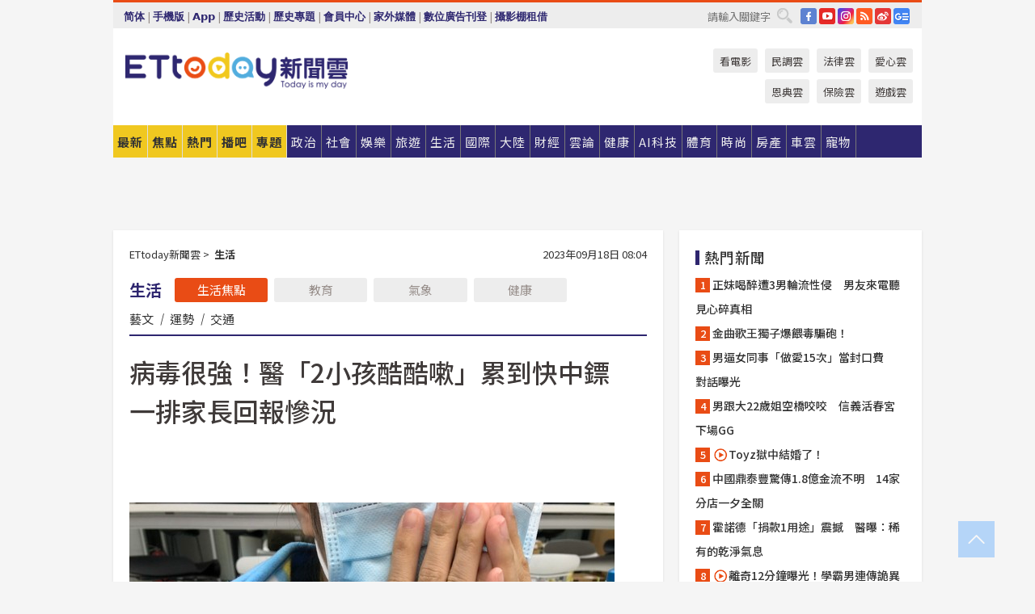

--- FILE ---
content_type: text/html; charset=utf-8
request_url: https://www.ettoday.net/news/20230918/2584538.htm
body_size: 23136
content:
<!doctype html>
<html lang="zh-Hant" prefix="og:http://ogp.me/ns#" xmlns:wb="http://open.weibo.com/wb" itemscope itemtype="http://schema.org/NewsArticle">
<head>
<meta charset="utf-8">
<!-- ★★★以下非共用★★★ 開始 -->
<link rel="amphtml" href="https://www.ettoday.net/amp/amp_news.php7?news_id=2584538">
<title>病毒很強！醫「2小孩酷酷嗽」累到快中鏢　一排家長回報慘況 | ETtoday生活新聞 | ETtoday新聞雲</title>

<link rel="canonical" itemprop="mainEntityOfPage" href="https://www.ettoday.net/news/20230918/2584538.htm"/>

<!-- 網頁社群分享meta 開始 -->
<meta property="og:url" itemprop="url" content="https://www.ettoday.net/news/20230918/2584538.htm"/>
<meta property="og:title" itemprop="name" content="病毒很強！醫「2小孩酷酷嗽」累到快中鏢　一排家長回報慘況 | ETtoday生活新聞 | ETtoday新聞雲"/>
<meta property="og:image" itemprop="image" content="https://cdn2.ettoday.net/images/4674/e4674883.jpg"/>
<meta property="og:image:width" content="1200"/>
<meta property="og:image:height" content="628"/>
<meta property="og:type" content="article"/>
<meta name="description" content="兒童感染科醫師顏俊宇指出，他的兩個小孩「酷酷嗽」了2、3天，自己也累到快中招。耳鼻喉科醫師張弘則提到，開學這波流行性感冒傳染力強，一人生病，傳遍全家。而許多家長也紛紛回報家中慘況，「我們中了黴槳菌，咳好久。」(病毒,顏俊宇,張弘,感冒)" />
<meta property="og:description" itemprop="description" content="兒童感染科醫師顏俊宇指出，他的兩個小孩「酷酷嗽」了2、3天，自己也累到快中招。耳鼻喉科醫師張弘則提到，開學這波流行性感冒傳染力強，一人生病，傳遍全家。而許多家長也紛紛回報家中慘況，「我們中了黴槳菌，咳好久。」"/>
<!-- 網頁社群分享meta 結束 -->


<!-- 新聞資訊 (新聞內頁專用) 分類&時間 開始 -->
<meta name="section" property="article:section" content="生活"/>
<meta name="subsection" itemprop="articleSection" content="生活"/>
<meta property="dable:item_id" content="2584538">
<meta name="pubdate" itemprop="dateCreated" itemprop="datePublished" property="article:published_time" content="2023-09-18T08:04:00+08:00"/>
<meta name="lastmod" itemprop="dateModified" content="2023-09-18T21:19:31+08:00"/>
<meta name="author" content="ETtoday新聞雲"/>
<meta property="article:author" content="https://www.facebook.com/ETtoday"/>
<meta name="source" itemprop="author" content="ETtoday新聞雲"/>
<meta name="dcterms.rightsHolder" content="ETtoday新聞雲">
<meta name="news_keywords" itemprop="keywords" content="病毒,顏俊宇,張弘,感冒"/>
<link rel="alternate" type="application/rss+xml" title="ETtoday《生活新聞》" href="https://feeds.feedburner.com/ettoday/lifestyle" />
<!-- 新聞資訊 (新聞內頁專用) 分類&時間 結束 -->

<script type="application/ld+json">
{
        "@context": "https://schema.org",
        "@type": "NewsArticle",
        "mainEntityOfPage": "https://www.ettoday.net/news/20230918/2584538.htm",
        "headline": "病毒很強！醫「2小孩酷酷嗽」累到快中鏢　一排家長回報慘況",
        "url": "https://www.ettoday.net/news/20230918/2584538.htm",
        "thumbnailUrl": "https://cdn2.ettoday.net/images/4674/e4674883.jpg",
        "articleSection":"生活",
        "creator": ["281-陳俊宏","281"],
        "image":{
                "@type":"ImageObject",
                "url":"https://cdn2.ettoday.net/images/4674/e4674883.jpg"
        },
        "dateCreated": "2023-09-18T08:04:00+08:00",
        "datePublished": "2023-09-18T08:04:00+08:00",
        "dateModified": "2023-09-18T21:19:31+08:00",
        "publisher": {
                "@type": "Organization",
                "name": " ETtoday新聞雲",
        "logo": {
                "@type": "ImageObject",
                "url": "https://cdn2.ettoday.net/style/ettoday2017/images/push.jpg"
                }
        },
        "author":{
                "@type":"Organization",
                "name":"ETtoday新聞雲",
                "url":"https://www.ettoday.net/"
        },
        "speakable":{
                "@type": "SpeakableSpecification",
                "xpath": [
                    "/html/head/meta[@property='og:title']/@content",
                    "/html/head/meta[@property='og:description']/@content"
                    ]
         },
        "keywords":["病毒","顏俊宇","張弘","感冒"],
        "description": "兒童感染科醫師顏俊宇指出，他的兩個小孩「酷酷嗽」了2、3天，自己也累到快中招。耳鼻喉科醫師張弘則提到，開學這波流行性感冒傳染力強，一人生病，傳遍全家。而許多家長也紛紛回報家中慘況，「我們中了黴槳菌，咳好久。」(病毒,顏俊宇,張弘,感冒)"
}
</script>






<!-- ★★★以上非共用★★★ 結束 -->


<!-- 基本meta 開始 -->
<meta name="viewport" content="width=1280"/>
<meta name="robots" content="index,follow,noarchive"/>
<link rel="apple-touch-icon" sizes="180x180" href="//cdn2.ettoday.net/style/ettoday2017/images/touch-icon.png"/>
<link rel="shortcut icon" sizes="192x192" href="//cdn2.ettoday.net/style/ettoday2017/images/touch-icon.png"/>
<!-- 基本meta 結束 -->

<!-- ★dns-prefetch 開始★ -->
<link rel="dns-prefetch" href="//ad.ettoday.net">
<link rel="dns-prefetch" href="//ad1.ettoday.net">
<link rel="dns-prefetch" href="//ad2.ettoday.net">
<link rel="dns-prefetch" href="//cache.ettoday.net">
<link rel="dns-prefetch" href="//static.ettoday.net">
<link rel="dns-prefetch" href="//cdn1.ettoday.net">
<link rel="dns-prefetch" href="//cdn2.ettoday.net">
<!-- ★dns-prefetch 結束★ -->

<!-- 社群專用 開始 -->
<meta property="og:locale" content="zh_TW" />
<meta property="fb:app_id" content="146858218737386"/>
<meta property="og:site_name" name="application-name" content="ETtoday新聞雲"/>
<meta property="article:publisher" content="https://www.facebook.com/ETtoday"/>
<!-- 社群專用 結束 -->

<!-- CSS、JS 開始 -->
<link rel="stylesheet" type="text/css" href="https://cdn2.ettoday.net/style/ettoday2017/css/style.css">
<script src="https://www.gstatic.com/firebasejs/4.8.1/firebase.js"></script>
<script src="https://cdn2.ettoday.net/style/ettoday2017/js/all.js"></script>
<!-- CSS、JS 結束 -->

<!--DFP廣告js 開始-->
<script type="text/javascript" src="//cdn2.ettoday.net/dfp/dfp-gpt.js"></script>
<!--DFP廣告js 結束-->

<!-- Google Tag Manager 開始 -->
<!--GTM DataLayer 開始-->
<script>
    dataLayer = [{
        'csscode':'lifestyle',
        'page-id':'2584538',
        'board-id':'',
        'category-id':'5',
        'category-name1':'生活',
        'category-name2':'生活',
        'dept-name':'網路新聞中心',
        'author-id':'281',
        'author-name':'陳俊宏',
        'album-id':'',
        'album-category-id':'',
        'readtype':'PC',
        'pagetype':'',
        'et_token':'5b93a923890659dd6ee957126aacfa00'
    }];
</script>
<!--GTM DataLayer 結束-->

<!-- Comscore Identifier: comscorekw=lifestyle -->

<!-- Google Tag Manager -->
<script>(function(w,d,s,l,i){w[l]=w[l]||[];w[l].push({'gtm.start':
new Date().getTime(),event:'gtm.js'});var f=d.getElementsByTagName(s)[0],
j=d.createElement(s),dl=l!='dataLayer'?'&l='+l:'';j.async=true;j.src=
'https://www.googletagmanager.com/gtm.js?id='+i+dl;f.parentNode.insertBefore(j,f);
})(window,document,'script','dataLayer','GTM-P5XXT85');</script>
<!-- End Google Tag Manager -->

<!-- Global site tag (gtag.js) - Google Analytics 開始 -->
<script async src="https://www.googletagmanager.com/gtag/js?id=G-JQNDWD28RZ"></script>
<script>
    window.dataLayer = window.dataLayer || [];
    function gtag(){dataLayer.push(arguments);}
    gtag('js', new Date());
</script>
<!-- Global site tag (gtag.js) - Google Analytics 結束 -->
<!-- dmp.js 開始 -->
<script>
var dmp_event_property  ="ettoday";
var dmp_id              ="2584538";
var dmp_name            ="病毒很強！醫「2小孩酷酷嗽」累到快中鏢　一排家長回報慘況";
var dmp_keywords        ="病毒,顏俊宇,張弘,感冒";
var dmp_publish_date    ="2023-09-18T08:04:00";
var dmp_modified_date   ="2023-09-18T21:19:31";
var dmp_category_id_list="5_5";
var dmp_is_editor_rec   ="0";
var dmp_et_token        ="5b93a923890659dd6ee957126aacfa00";
var dmp_event_id        ="";
</script>
<script src="//cdn2.ettoday.net/jquery/dmp/news.js"></script>
<!-- dmp.js 結束 -->


</head>

<body class="ettoday news-page  news-2584538" id="lifestyle">

<!-- FB Quote 選取文字分享 開始-->
<div class="fb-quote"></div>
<!-- FB Quote 選取文字分享 結束-->

<!-- 內部流量統計碼、廣告統計碼容器 開始 -->
<div id="pcweb_pageviews"></div>
<!-- 內部流量統計碼、廣告統計碼容器 結束 -->
<!--wrapper_box 開始-->
<div class="wrapper_box">

<!-- 模組 新聞內頁 分享按鈕 開始 -->
<div id="et_sticky_pc">
    <ul>
        <li><a class="btn logo" href="https://www.ettoday.net/" title="回首頁">回首頁</a></li>

                <li><a class="btn fb" href="javascript:;" onclick="window.open('//www.facebook.com/sharer/sharer.php?u='+encodeURIComponent('https://www.ettoday.net/news/20230918/2584538.htm?from=pc-newsshare-fb-fixed'),'facebook-share-dialog','width=626,height=436');" title="分享到facebook">facebook</a></li>
        <li><a class="btn line" href="javascript:;" onclick="window.open('https://social-plugins.line.me/lineit/share?url='+encodeURIComponent('https://www.ettoday.net/news/20230918/2584538.htm')+'?from=pc-newsshare-line-fixed','LINE','width=626,height=500');return false;" title="分享到LINE">LINE</a></li>
        <li><a class="btn twitter" href="javascript:;" onclick="window.open('https://twitter.com/intent/tweet?text='+encodeURIComponent('病毒很強！醫「2小孩酷酷嗽」累到快中鏢　一排家長回報慘況')+'&url=https://www.ettoday.net/news/20230918/2584538.htm?from=pc-newsshare-twitter-fixed','Twittes','width=626,height=436');return false;" title="分享到Twitter">Twitter</a></li>
        
        <li><a class="btn wechat" href="http://chart.apis.google.com/chart?cht=qr&choe=UTF-8&chs=300x300&chl=https://www.ettoday.net/news/20230918/2584538.htm?from=pc-newsshare-wechat-fixed" target="_blank" title="wechat微信">wechat微信</a></li>
        <li><a class="btn link" href="javascript:;" title="複製連結">複製連結</a></li>
    </ul>
</div>
<!-- 模組 新聞內頁 分享按鈕 結束 -->
    <!--wrapper 開始-->
    <div class="wrapper">

       

        <!--轟天雷 廣告 開始-->
        <div class="top-sky">
                <script language="JavaScript" type="text/javascript">
                        var ts = Math.random();
                        document.write('<scr' + 'ipt language="JavaScript" type="text/javascript" src="//ad1.ettoday.net/ads.php?bid=lifestyle_thunder&rr='+ ts +'"></scr' + 'ipt>');
                </script>
        </div>
        <!--轟天雷 廣告 結束-->
        <!-- 雙門簾廣告 start -->
        <div class="twin-curtain">
            <script language="JavaScript" type="text/javascript">
                var ts = Math.random();
                document.write('<scr' + 'ipt language="JavaScript" type="text/javascript" src="https://ad1.ettoday.net/ads.php?bid=lifestyle_curtain&rr='+ ts +'"></scr' + 'ipt>');
            </script>
        </div>
        <!-- 雙門簾廣告  end -->

        <!--topbar_box 開始-->
        <div class="topbar_box">
            <!--topbar 開始-->
            <div class="topbar">
                <!--選單1 開始-->
                <div class="menu_1">
                   　<ul class="clearfix">

                        <script>
                            if($.cookie('check_charset')=="cn"){
                                document.write("<li><a href=\"javascript:void(0)\" onclick=\"location.replace('/changeCharset.php?rtype=tw&rurl=https://www.ettoday.net/news/20230918/2584538.htm');\">繁體</a></li>");
                            }else{
                                document.write("<li><a href=\"javascript:void(0)\" onclick=\"location.replace('/changeCharset.php?rtype=cn&rurl=https://www.ettoday.net/news/20230918/2584538.htm');\">简体</a></li>");
                            }
                        </script>
                        <li>|</li>
                        <li>
                                                        <a href="#" onclick="location.replace('/changeReadType.php?rtype=0&rurl=%2F%2Fwww.ettoday.net%2Fnews%2F20230918%2F2584538.htm');">手機版</a>
                                                    </li>
                        <li>|</li>
                        <li><a href="//www.ettoday.net/events/app/ettoday_app.php7" target="_blank">App</a></li>
                        <li>|</li>
                        <li><a href="//www.ettoday.net/events/campaign/event-list.php7" target="_blank">歷史活動</a></li>
                        <li>|</li>
                        <li><a href="//www.ettoday.net/feature/index" target="_blank">歷史專題</a></li>                        <li>|</li>
                        <li><a href="https://member.ettoday.net/" target="_blank">會員中心</a></li>
                        <li>|</li>
                        <li><a href="https://events.ettoday.net/outdoor-media/index.php7" target="_blank">家外媒體</a></li>
                        <li>|</li>
                        <li><a href="https://events.ettoday.net/adsales/index.php7" target="_blank">數位廣告刊登</a></li>
                        <li>|</li>
                        <li><a href="https://msg.ettoday.net/rd.php?id=5420" target="_blank">攝影棚租借</a></li>
                   　</ul>
                </div>
                <!--選單1 結束-->

                <!--選單2 開始-->
                <div class="menu_2">
                    <ul class="clearfix">
                                                <li><a href="https://www.facebook.com/ETtoday" class="btn fb" target="_blank" title="Facebook">FB</a></li>
                        <li><a href="https://www.youtube.com/user/ettoday/" class="btn yt" target="_blank" title="YouTube">YouTube</a></li>
                        <li><a href="//www.instagram.com/ettodaytw/" class="btn ig" target="_blank" title="Instagram">IG</a></li>
                                                <li><a href="//www.ettoday.net/events/news-express/epaper.php" class="btn rss" target="_blank" title="RSS">RSS</a></li>
                        <li><a href="//weibo.com/ettodaynet" class="btn weibo" target="_blank" title="微博">weibo</a></li>
                                                <li><a href="https://news.google.com/publications/CAAqBggKMK-yNzCn6gc?ceid=TW:zh-Hant&oc=3" class="btn google_news" target="_blank" title="Google News">Google News</a></li>
                                            </ul>
                </div>
                <!--選單2 結束-->

                <!--搜尋 開始-->
                <div class="search">
                    <form action="https://www.ettoday.net/news_search/doSearch.php" method="get" name="dosearch" >
                        <input class="keyword" type="text" name="keywords" value="" placeholder="請輸入關鍵字" x-webkit-speech/>
                        <button class="go" onclick="document.forms['dosearch'].submit();">搜尋</button>
                    </form>
                </div>
                <!--搜尋 結束-->
            </div>
            <!--topbar 結束-->
        </div>
        <!--topbar_box 結束-->

        <!--header_box 開始-->
        <div class="header_box">
            <!--header 開始-->
            <div class="header">

                <!--logo_ettoday 開始-->
                <div class="logo_ettoday">
                    <script src="//cdn2.ettoday.net/style/ettoday2017/js/logo.js"></script>
                </div>
                <!--logo_ettoday 結束-->

                <!--廣告 版頭小橫幅-左 180x50(原為250x50) 開始-->
                <div class="ad250x50">
                    <script language="JavaScript" type="text/javascript">
                        var ts = Math.random();
                        document.write('<scr' + 'ipt language="JavaScript" type="text/javascript" src="//ad1.ettoday.net/ads.php?bid=all_header_250x50&rr='+ ts +'"></scr' + 'ipt>');
                    </script>
                </div>
                <!--廣告 版頭小橫幅-左 180x50(原為250x50) 結束-->

                <!--廣告 版頭小橫幅-中 120x50 開始-->
                <div class="ad120x50-1">
                    <script language="JavaScript" type="text/javascript">
                        var ts = Math.random();
                        document.write('<scr' + 'ipt language="JavaScript" type="text/javascript" src="//ad1.ettoday.net/ads.php?bid=panther_120x50_1&rr='+ ts +'"></scr' + 'ipt>');
                    </script>
                </div>
                <!--廣告 版頭小橫幅-中 120x50 結束-->

                
<!--主選單 開始-->
<div class="nav_1_v2">
    <ul class="clearfix">
        <li class="btn btn_1"><a href="https://www.ettoday.net/news/news-list.htm">最新</a></li>
        <li class="btn btn_2"><a href="https://www.ettoday.net/news/focus/%E7%84%A6%E9%BB%9E%E6%96%B0%E8%81%9E/">焦點</a></li>
        <li class="btn btn_3"><a href="https://www.ettoday.net/news/hot-news.htm">熱門</a></li>
        <li class="btn btn_4"><a href="https://boba.ettoday.net/" target="_blank">播吧</a></li>
        <li class="btn btn_5">
            <a href="javascript:;">專題</a>
            <!--下拉 開始-->
            <div class="sub style_1 clearfix">
                <!--box_1 開始-->
                <div class="box_1">
                    <h3><a href="https://www.ettoday.net/feature/index" target="_blank">精彩專題</a></h3>
                                                        <a href="https://www.ettoday.net/feature/第62屆金馬獎" target="_blank">第62屆金馬獎特別報導</a>
                                    <a href="https://www.ettoday.net/feature/2025金鐘獎" target="_blank">2025金鐘獎</a>
                                    <a href="https://www.ettoday.net/feature/Jointly_TW" target="_blank">全台大罷免｜ETtoday新聞..</a>
                                    <a href="https://www.ettoday.net/feature/大谷翔平" target="_blank">怪物崛起！「二刀流」大谷翔平創..</a>
                                    <a href="https://www.ettoday.net/feature/台灣米其林指南" target="_blank">台灣米其林指南</a>

                    <a class="more" href="https://www.ettoday.net/feature/index" target="_blank">看更多專題</a>
        </div>
                <!--box_1 結束-->
                <!--box_2 開始-->
                <div class="box_2">
                    <h3>熱門活動</h3>
		    <a href="https://www.ettoday.net/feature/EHSKZone" target="_blank">天天有好康／好吃好玩東森廣場台北車站</a>
<a href="https://www.ettoday.net/news/20240524/2743904.htm" target="_blank">搶幣大作戰！新聞雲app全新改版5重送！</a>

                </div>
                <!--box_2 結束-->
            </div>
            <!--下拉 結束-->
        </li>

        <li class="btn">
            <a href="https://www.ettoday.net/news/focus/%E6%94%BF%E6%B2%BB/"><span>政治</span></a>
        </li>
        <li class="btn">
            <a href="https://www.ettoday.net/news/focus/%E7%A4%BE%E6%9C%83/"><span>社會</span></a>
        </li>
        <li class="btn">
            <a href="https://star.ettoday.net" target="_blank"><span>娛樂</span></a>
            <!--下拉 開始-->
            <div class="sub clearfix">
                <a href="https://star.ettoday.net/star-category/%E8%8F%AF%E5%A8%9B" target="_blank">華娛</a>
                <a href="https://star.ettoday.net/star-category/%E9%9F%93%E6%98%9F%E7%88%86%E7%88%86" target="_blank">韓流</a>
                <a href="https://star.ettoday.net/star-category/%E9%9B%BB%E8%A6%96" target="_blank">電視</a>
                <a href="https://star.ettoday.net/star-category/%E9%9F%B3%E6%A8%82" target="_blank">音樂</a>
                <a href="https://movies.ettoday.net/" target="_blank">電影</a>
            </div>
            <!--下拉 結束-->
        </li>
        <li class="btn">
        <a href="https://travel.ettoday.net/" target="_blank">旅遊</a>
        </li>
        <li class="btn">
            <a href="https://www.ettoday.net/news/focus/%E7%94%9F%E6%B4%BB/"><span>生活</span></a>
            <!--下拉 開始-->
            <div class="sub clearfix">
                <a href="https://www.ettoday.net/news/focus/%E6%B0%91%E7%94%9F%E6%B6%88%E8%B2%BB/">消費</a>
                <a href="https://discovery.ettoday.net/" target="_blank">探索</a>
                <a href="https://www.ettoday.net/news/focus/3C%E5%AE%B6%E9%9B%BB/">3C</a>
                <a href="https://www.ettoday.net/news/focus/3C%E5%AE%B6%E9%9B%BB/%E5%AE%B6%E9%9B%BB/">家電</a>
                <a href="https://www.ettoday.net/news/focus/%E7%94%9F%E6%B4%BB/%E6%B0%A3%E8%B1%A1/">氣象</a>
            </div>
            <!--下拉 結束-->
        </li>
        <li class="btn">
            <a href="https://www.ettoday.net/news/focus/%E5%9C%8B%E9%9A%9B/"><span>國際</span></a>
            <!--下拉 開始-->
            <div class="sub clearfix">
                <a href="https://www.ettoday.net/news/focus/%E6%96%B0%E8%81%9E%E9%9B%B2APP/%E7%BE%8E%E6%B4%B2%E8%A6%81%E8%81%9E/">美洲要聞</a>
                <a href="https://www.ettoday.net/news/focus/%E6%96%B0%E8%81%9E%E9%9B%B2APP/%E6%9D%B1%E5%8D%97%E4%BA%9E%E8%A6%81%E8%81%9E/">東南亞要聞</a>
                <a href="https://www.ettoday.net/news/focus/%E6%96%B0%E8%81%9E%E9%9B%B2APP/%E6%97%A5%E9%9F%93%E8%A6%81%E8%81%9E/">日韓要聞</a>
            </div>
            <!--下拉 結束-->
        </li>
        <li class="btn">
            <a href="https://www.ettoday.net/news/focus/%E5%A4%A7%E9%99%B8/"><span>大陸</span></a>
            <!--下拉 開始-->
            <div class="sub clearfix">
                <a href="https://www.ettoday.net/news/focus/%E8%BB%8D%E6%AD%A6/">軍武</a>
                <a href="https://www.ettoday.net/news/focus/%E5%A4%A7%E9%99%B8/%E8%8F%AF%E8%81%9E%E5%BF%AB%E9%81%9E/">華聞</a>
                <a href="https://www.ettoday.net/news/focus/%E5%A4%A7%E9%99%B8/%E7%89%B9%E6%B4%BE%E7%8F%BE%E5%A0%B4/">特派現場</a>
                <a href="https://boba.ettoday.net/category/275" target="_blank">雲視頻</a>
            </div>
            <!--下拉 結束-->
        </li>
        <li class="btn">
            <a href="https://finance.ettoday.net/"><span>財經</span></a>
            <!--下拉 開始-->
            <div class="sub clearfix">
                <a href="https://finance.ettoday.net/focus/775" target="_blank">投資理財</a>
                <a href="https://finance.ettoday.net/focus/104" target="_blank">財經最新</a>
                <a href="https://finance.ettoday.net/focus/106" target="_blank">頂尖企業</a>
                <a href="https://finance.ettoday.net/focus/131" target="_blank">金融保險</a>
                <a href="https://finance.ettoday.net/focus/175" target="_blank">股匯行情</a>
                <a href="https://www.ettoday.net/news/focus/%E7%9B%B4%E9%8A%B7/">直銷</a>
            </div>
            <!--下拉 結束-->
        </li>
        <li class="btn">
            <a href="https://forum.ettoday.net/"><span>雲論</span></a>
        </li>
        <li class="btn">
            <a href="https://health.ettoday.net/" target="_blank"><span>健康</span></a>
            <!--下拉 開始-->
            <div class="sub clearfix">
                <a href="https://health.ettoday.net/category/%E7%96%BE%E7%97%85%E9%86%AB%E8%97%A5" target="_blank">醫藥新聞</a>
                <a href="https://health.ettoday.net/category_tag/%E5%85%A9%E6%80%A7" target="_blank">兩性</a>
                <a href="https://health.ettoday.net/organ" target="_blank">健康百科</a>
                <a href="https://health.ettoday.net/category/%E5%81%A5%E5%BA%B7%E8%AC%9B%E5%BA%A7" target="_blank">健康講座</a>
            </div>
            <!--下拉 結束-->
        </li>
        <li class="btn">
            <a href="https://ai.ettoday.net/" target="_blank"><span>AI科技</span></a>
        </li>
        <li class="btn">
            <a href="https://sports.ettoday.net/" target="_blank"><span>體育</span></a>
            <!--下拉 開始-->
            <div class="sub clearfix">
                <a href="https://boba.ettoday.net/category/255" target="_blank">中職直播</a>
                <a href="https://sports.ettoday.net/news-list/%E6%A3%92%E7%90%83/%E4%B8%AD%E8%81%B7" target="_blank">中職</a>
                <a href="https://sports.ettoday.net/sport-category/%E6%A3%92%E7%90%83" target="_blank">棒球</a>
                <a href="https://sports.ettoday.net/news-list/%E6%A3%92%E7%90%83/MLB" target="_blank">MLB</a>
                <a href="https://sports.ettoday.net/sport-category/%E7%B1%83%E7%90%83" target="_blank">籃球</a>
                <a href="https://sports.ettoday.net/news-list/%E7%AB%B6%E6%8A%80/%E6%8A%80%E6%93%8A%E3%80%81%E7%90%83%E9%A1%9E" target="_blank">綜合</a>
                <a href="https://sports.ettoday.net/sport-category/%E8%B6%B3%E7%90%83" target="_blank">足球</a>
            </div>
            <!--下拉 結束-->
        </li>
        <li class="btn">
            <a href="https://fashion.ettoday.net/" target="_blank"><span>時尚</span></a>
            <!--下拉 開始-->
            <div class="sub clearfix">
                <a href="https://fashion.ettoday.net/focus/%E5%90%8D%E4%BA%BA" target="_blank">名人</a>
                <a href="https://fashion.ettoday.net/focus/%E6%99%82%E5%B0%9A" target="_blank">時尚</a>
                <a href="https://fashion.ettoday.net/focus/%E5%A5%A2%E9%80%B8" target="_blank">奢逸</a>
                <a href="https://fashion.ettoday.net/focus/%E6%BD%AE%E6%B5%81" target="_blank">潮流</a>
                <a href="https://fashion.ettoday.net/focus/%E7%BE%8E%E9%BA%97" target="_blank">美麗</a>
                <a href="https://fashion.ettoday.net/focus/%E7%94%9F%E6%B4%BB" target="_blank">生活</a>
            </div>
            <!--下拉 結束-->
        </li>
        <li class="btn">
            <a href="https://house.ettoday.net/" target="_blank"><span>房產</span></a>
        </li>
        <li class="btn">
            <a href="https://speed.ettoday.net/" target="_blank"><span>車雲</span></a>
        </li>
        <li class="btn">
            <a href="https://pets.ettoday.net/" target="_blank"><span>寵物</span></a>
            <!--下拉 開始-->
            <div class="sub clearfix">
                <a href="https://pets.ettoday.net/focus/%E5%AF%B5%E7%89%A9%E5%A5%BD%E8%90%8C" target="_blank">寵物好萌</a>
                <a href="https://pets.ettoday.net/focus/%E5%AF%B5%E7%89%A9%E7%99%BE%E7%A7%91" target="_blank">寵物百科</a>
                <a href="https://pets.ettoday.net/focus/%E5%8B%95%E7%89%A9%E7%86%B1%E6%90%9C" target="_blank">動物熱搜</a>
            </div>
            <!--下拉 結束-->
        </li>
            </ul>
</div>
<!--主選單 結束-->

            <!--次選單 開始-->
            <div class="nav_2">
                <ul>
                    <li><a href="https://movies.ettoday.net/" target="_blank">看電影</a></li>
                    <li><a href="https://www.ettoday.net/survey/" target="_blank">民調雲</a></li>
                    <li><a href="https://www.ettoday.net/news/focus/%E6%B3%95%E5%BE%8B/">法律雲</a></li>
                    <li><a href="https://events.ettoday.net/charity/index.php" target="_blank">愛心雲</a></li>
                    <li><a href="https://events.ettoday.net/grace/" target="_blank">恩典雲</a></li>
                    <li><a href="https://www.ettoday.net/news/focus/%E4%BF%9D%E9%9A%AA/">保險雲</a></li>
                    <li><a href="https://game.ettoday.net" target="_blank">遊戲雲</a></li>
                </ul>
            </div>
            <!--次選單 結束-->

            </div>
            <!--header 結束-->
        </div>
        <!--header_box 結束-->

        <!--置入新聞版型_自由欄位1 開始-->
                <!--置入新聞版型_自由欄位1 結束-->

                <!-- 廣告 黃金文字 ad_txt_3 開始-->
		<div id="ticker_3" class="ad_txt_3 clearfix">
			<ul class="clearfix">

				<!--黃金文字all_gold_text1 開始-->
				<li id="t1">
					<script language="JavaScript" type="text/javascript">
						var ts = Math.random();
						document.write('<scr' + 'ipt language="JavaScript" type="text/javascript" src="//ad1.ettoday.net/ads.php?bid=all_gold_text1&rr='+ ts +'"></scr' + 'ipt>');
					</script>
				</li>
				<!--黃金文字all_gold_text1 結束-->
				<!--黃金文字all_gold_text2 開始-->
				<li id="t2">
					<script language="JavaScript" type="text/javascript">
						var ts = Math.random();
						document.write('<scr' + 'ipt language="JavaScript" type="text/javascript" src="//ad1.ettoday.net/ads.php?bid=all_gold_text2&rr='+ ts +'"></scr' + 'ipt>');
					</script>
				</li>
				<!--黃金文字all_gold_text2 結束-->
				<!--黃金文字all_gold_text3 開始-->
				<li id="t3">
					<script language="JavaScript" type="text/javascript">
						var ts = Math.random();
						document.write('<scr' + 'ipt language="JavaScript" type="text/javascript" src="//ad1.ettoday.net/ads.php?bid=all_gold_text3&rr='+ ts +'"></scr' + 'ipt>');
					</script>
				</li>
				<!--黃金文字all_gold_text3 結束-->
			</ul>
		</div>
		<!--廣告 黃金文字 ad_txt_3 結束-->

                
                <!--廣告 超級大橫幅 ad_970 開始-->
		<div class="ad_970">
			<script language="JavaScript" type="text/javascript">
				var ts = Math.random();
				document.write('<scr' + 'ipt language="JavaScript" type="text/javascript" src="//ad1.ettoday.net/ads.php?bid=lifestyle_970x90&rr='+ ts +'"></scr' + 'ipt>');
			</script>
		</div>
		<!--廣告 超級大橫幅 ad_970 結束-->


                
                                <!--廣告 onead 果實 In-Cover & In-Page 開始-->
		<div id = 'oneadICIPTag'></div>
		<script type="text/javascript" src="//cdn2.ettoday.net/ad/onead/onead_ic_ip.js"></script>
		<!--廣告 onead 果實 In-Cover & In-Page 結束-->
                
        
        <!--container_box 開始-->
        <div class="container_box">

            <!--container 開始-->
            <div class="container">
                <!--橫列 r1 開始-->
                <div class="r1 clearfix">
                    <!--直欄 c1 開始-->
                  <div class="c1">

					  <!--.part_area_1 區 開始-->
					  <div class="part_area_1">
                                                    <!--part_breadcrumb_2 開始-->
                                                    <div class="part_breadcrumb_2 clearfix">
                                                        <!--麵包屑 開始-->
                                                        <div class="menu_bread_crumb clearfix" itemscope itemtype="http://schema.org/BreadcrumbList">
                                                            <!-- 第一層 開始 -->
                                                            <div itemscope itemtype="http://schema.org/ListItem" itemprop="itemListElement">
                                                                <a itemscope itemtype="http://schema.org/Thing" itemprop="item" href="https://www.ettoday.net/" id="https://www.ettoday.net/">
                                                                    <span itemprop="name">ETtoday新聞雲</span>
                                                                </a>
                                                                <meta itemprop="position" content="1" />
                                                            </div>
                                                            <!-- 第一層 結束 -->
                                                            &gt;
                                                            <!-- 第二層 開始 -->
                                                                
                                                            <div itemscope itemtype="http://schema.org/ListItem" itemprop="itemListElement">
                                                                <a itemscope itemtype="http://schema.org/Thing" itemprop="item" href="/news/focus/生活/" id="/news/focus/生活">
                                                                    <span itemprop="name">生活</span>
                                                                </a>
                                                                <meta itemprop="position" content="2" />
                                                            </div>
                                                            <!-- 第二層 結束 -->
                                                        </div>
                                                        <!--麵包屑 結束-->
                                                        <!--時間 開始-->
                                                        <time class="date" itemprop="datePublished" datetime="2023-09-18T08:04:00+08:00">
                                                            2023年09月18日 08:04                                                        </time>
                                                        <!--時間 結束-->
                                                    </div>
                                                    <!--part_breadcrumb_2 結束-->

						  <!--.part_menu_5 操作 開始-->
                                                  
						  <div class="part_menu_5 clearfix">
							  <strong>生活</strong> 
							  
							  <a class="btn current" href="/news/focus/生活/">生活焦點</a>
							  <a class="btn " href="/news/focus/生活/教育/">教育</a>
							  <a class="btn " href="/news/focus/生活/氣象/">氣象</a>
							  <a class="btn " href="//www.ettoday.net/news/focus/%E5%81%A5%E5%BA%B7/">健康</a>
							  <a class="" href="/news/focus/生活/藝文/">藝文</a>
							  <em>|</em>
							  <a class="" href="//www.ettoday.net/dalemon/collection/11" target="_blank">運勢</a>
							  <em>|</em>
							  <a class="" href="/news/focus/生活/交通/">交通</a>
						  </div>						  <!--.part_menu_5 操作 結束-->


						  <!--新聞模組 開始-->
                                                  <article>
						  <div class="subject_article">

							  <!--網站logo 列印時出現 開始-->
							  <div class="site_logo" style="display:none;">
								  <link href="//cdn2.ettoday.net/style/ettoday2017/css/print.css" rel="stylesheet" type="text/css" media="print"/>
								  <img src="//cdn2.ettoday.net/style/ettoday2017/images/logo_print.jpg"/>
							  </div>
							  <!--網站logo 列印時出現 結束-->
                            <header>
							  <h1 class="title" itemprop="headline">病毒很強！醫「2小孩酷酷嗽」累到快中鏢　一排家長回報慘況</h1>
                            </header>

                                                                    <!--全網_新聞內頁_文字廣告(上) 開始-->
                                    <div id="all_text_1" class="text_ad_top ad_txt_1">
                                        <script type="text/javascript">
                                            (function(){
                                            var ts = Math.random();
                                            document.write('<scr' + 'ipt type="text/javascript" src="https://ad.ettoday.net/ads.php?bid=all_text_1&rr='+ ts +'"></scr' + 'ipt>');
                                            })()
                                        </script>
                                    </div>
                                    <!--全網_新聞內頁_文字廣告(上) 結束-->
                              
                                  <!--各頻道PC 文首分享 開始-->
                                  <!--模組 et_social_1 開始-->
<div class="et_social_1">
	<!-------成人警告 開始----------->
		<!-------成人警告 結束----------->

	<!-- menu 開始 -->
		<!-- <div class="menu">
	</div> -->
		<!-- menu 結束 -->
</div>
<!--模組 et_social_1 結束-->
                                  <!--各頻道PC 文首分享 結束-->


							  <!--本文 開始-->
							  <div class="story" itemprop="articleBody">

                                
                                                            
                                                                  <!-- 投票 文章前 開始 -->
                                                                                                                                    <!-- 投票 文章前 結束 -->

								  <!-- 文章內容 開始 -->
                                                                                                                                    <p><img src="//cdn2.ettoday.net/images/4674/d4674883.jpg" alt="▲▼咳嗽、口罩、感冒。（圖／記者陳俊宏攝）" width="600" height="450" border="3" /></p>
<p><strong>▲許多家長紛紛回報家中「慘況」，「這次感冒病毒真的很強大，全家中獎。」（示意圖／記者陳俊宏攝）<br type="_moz" />
</strong></p>
<p>記者陳俊宏／綜合報導</p>
<p>兒童感染科醫師顏俊宇指出，他的兩個小孩「酷酷嗽」了2、3天，自己也累到快中招。耳鼻喉科醫師張弘則提到，開學這波流行性感冒傳染力強，一人生病，傳遍全家。而許多家長也紛紛回報家中慘況，「我們中了黴槳菌，咳好久。」</p>
<p>顏俊宇近日在臉書說，最近感冒病毒威力真的很強，門診感冒發燒超多，他兩個小孩也陸續被傳染，睡覺狂咳到不行，害得他這幾天也跟著不好睡，「還好老婆說她有吃抗組織胺和耳塞，聽不到。」</p>
    <!-- 新聞中_巨幅 start-->
    <div class="ad_in_news" style="mragin:10px auto;text-align:center">
     <div class="ad_readmore">[廣告]請繼續往下閱讀...</div>
     <script language="JavaScript" type="text/javascript">
      var ts = Math.random();
      document.write('<scr' + 'ipt language="JavaScript" type="text/javascript" src="https://ad.ettoday.net/ads.php?bid=lifestyle_in_news_1&rr='+ ts +'"></scr' + 'ipt>');
     </script>
    </div>
    <!-- 新聞中_巨幅 end-->
    
<p>顏俊宇表示，因為睡不好抵抗力變差，自己好像也快中獎微鼻涕，維生素C、D趕快嗑起來；看診時才常跟爸媽說，「小孩子感冒完，常常換大人中鏢喔」，結果自己也要淪陷，還好小孩吃完藥好像有好一點，「咳嗽真的無敵難治，大家都要保重。」</p>
<p>張弘在顏俊宇發文底下留言，「學長保重，開學這波流行性感冒傳染力強，一人生病，傳遍全家。不是接二連三來看診，就是一口氣要看全家3-4位患者。」</p>
<p>其他家長也紛紛回報家中慘況，「我女兒也是整整看了一個月醫生，真的很疲累，現在的孩子真的好可憐，尤其是幼稚園更慘，三天兩頭就看醫生」、「這次感冒病毒真的很強大，全家中獎」、「我們中了黴槳菌，咳好久」、「現在小孩周遭的病毒、細菌都很狂，肺炎剛出院累翻爸媽了，好怕又一次。」</p>
<p><iframe width="560" height="315" src="https://www.youtube.com/embed/rHayb_Zlmzc?si=dB7KpU1RGh0MMGIM" title="YouTube video player" frameborder="0" allow="accelerometer; autoplay; clipboard-write; encrypted-media; gyroscope; picture-in-picture; web-share" allowfullscreen=""></iframe></p>								  <!-- 文章內容 結束 -->

							  </div>
							  <!--本文 結束-->


                                                          
                                                          <!-- 投票 文章後 開始 -->
                                                                                                                    <!-- 投票 文章後 結束 -->


                                                          <img src="https://www.ettoday.net/source/et_track.php7" width="0" height="0" style="display:none;">

                                                          
                                                        <!--PC 文末訂閱ETtoday電子報 開始-->
                                                        <div class="et_epaper_box_pc">
                                                            <a href="https://events.ettoday.net/epaper/subscribe.php7" target="_blank"><span>每日新聞精選　免費訂閱</span><em>《ETtoday電子報》</em></a>
                                                        </div>	
                                                        <!--PC 文末訂閱ETtoday電子報 結束-->
                                                        <!-- 打詐儀錶板 開始 -->
<link rel="stylesheet" type="text/css" href="https://cdn2.ettoday.net/events/165/et_165dashboard.css">    
<div class="et_165dashboard size_l">
    <!-- et_165dashboard__title -->
    <div class="et_165dashboard__title">
        <h3>01/26 全台詐欺最新數據</h3>
        <a href="https://www.ettoday.net/feature/taiwanfraud" class="et_165dashboard__more" target="_blank">更多新聞</a>
    </div>
    <!-- et_165dashboard__content -->
    <div class="et_165dashboard__content">
        <strong>524</strong>
        <em>件</em>
        <i></i>
        <strong>2</strong>
        <em>億</em>
        <strong>9372</strong>
        <em>萬</em>
        <em>損失金額(元)</em>
        <a href="https://www.ettoday.net/feature/taiwanfraud" class="et_165dashboard__more" target="_blank">更多新聞</a>
    </div>
    <!-- et_165dashboard__info -->
    <p class="et_165dashboard__info">※ 資料來源：內政部警政署165打詐儀錶板</p>
</div>
<!-- 打詐儀錶板 結束 -->
                                                        
                                                                                                                            <!-- PC_新聞內頁_In-Read 影音廣告 start-->
                                                                <div id="all_inread" class="">
                                                                    <script type="text/javascript">
                                                                    (function(){
                                                                        var ts = Math.random();
                                                                        document.write('<scr' + 'ipt type="text/javascript" src="https://ad.ettoday.net/ads.php?bid=all_inread&rr='+ ts +'"></scr' + 'ipt>');
                                                                    })()
                                                                    </script>
                                                                </div>
                                                                <!-- PC_新聞內頁_In-Read 影音廣告 end -->
                                                            
                                                                                                                  <!--新聞內頁_文末4支文字廣告 開始-->
                            							  <div class="ad_txt_2">
                            								  <ul>
                                                                        <!--第3支廣告系統-文字廣告 開始-->
                                                                        <li>
                                                                              <script language="JavaScript" type="text/javascript">
                                                                               var ts = Math.random();
                                                                               document.write('<scr' + 'ipt language="JavaScript" type="text/javascript" src="//ad.ettoday.net/ads.php?bid=all_news_text1&rr='+ ts +'"></scr' + 'ipt>');
                                                                              </script>
                                                                        </li>
                                                                        <!--第3支廣告系統-文字廣告 結束-->
                            								  </ul>
                            							  </div>
                            							  <!--新聞內頁_文末4支文字廣告 結束-->
                                                      
                                                        

                                                        
                                                        
                <!--text_ticker_1  ET快訊 開始-->
                <div class="text_ticker_1">
                    <em>ET快訊</em>
                    <!--滾動 開始-->
                    <div class="run">
                        <!--inner 開始-->
                        <div class="inner">
            
                    <div class="piece">
                    <a href="https://star.ettoday.net/news/3109189" target="_blank">世界看見台灣！霍諾德爬101「衝上Netflix全球第三」</a>
                    </div>
                    
                    <div class="piece">
                    <a href="https://www.ettoday.net/news/20260128/3109009.htm" target="_blank">訂日本飯店　他一爬評論「台式暗語」秒退了</a>
                    </div>
                    
                    <div class="piece">
                    <a href="https://www.ettoday.net/news/20260128/3109134.htm" target="_blank">民眾黨立委批軍購案「金額程序都講錯」　遭美參議員當場打臉</a>
                    </div>
                    
                    <div class="piece">
                    <a href="https://finance.ettoday.net/news/3109218" target="_blank">「超貴最後一單」灌進！　助台積電飆天價</a>
                    </div>
                    
                    <div class="piece">
                    <a href="https://www.ettoday.net/news/20260128/3109191.htm" target="_blank">空拍機投毒！　張美阿嬤農場發聲：兒子是巨嬰</a>
                    </div>
                    
                    <div class="piece">
                    <a href="https://www.ettoday.net/news/20260128/3109171.htm" target="_blank">一堆人模仿霍諾德攀爬101　起點處「拉封鎖線」</a>
                    </div>
                    
                                                   </div>
                        <!--inner 結束-->
                    </div>
                    <!--滾動 結束-->
                </div>
                <!--text_ticker_1  ET快訊 結束-->
            
                                                        <!-- tagbanner專區 開始 -->
							                            <div class="tag-banner">
                                                        </div>
                                                        <!-- tagbanner專區 結束 -->

                                                        <!--各頻道PC 文末分享 開始-->
                                                        <!--模組 et_social_2、et_social_3 共用 CSS 開始-->
<link rel="stylesheet" href="https://cdn2.ettoday.net/style/et_common/css/social_sharing_2.css">
<!--模組 et_social_2、et_social_3 共用 CSS 結束-->

<!--模組 et_social_2 開始-->
<div class="et_social_2">
	<p>分享給朋友：</p>
	<!-- menu 開始 -->
	<div class="menu">
				<a href="javascript:;" onclick="window.open('https://www.facebook.com/sharer/sharer.php?u='+encodeURIComponent('https://www.ettoday.net/news/20230918/2584538.htm')+'?from=pc-newsshare-fb','facebook-share-dialog','width=626,height=436');return false;" class="facebook" title="分享到Facebook"></a>
		<a href="javascript:;" onclick="window.open('https://social-plugins.line.me/lineit/share?url='+encodeURIComponent('https://www.ettoday.net/news/20230918/2584538.htm')+'?from=pc-newsshare-line','LINE','width=626,height=500');return false;" class="line" title="分享到LINE"></a>
		<a href="javascript:;" onclick="window.open('https://twitter.com/intent/tweet?text='+encodeURIComponent('病毒很強！醫「2小孩酷酷嗽」累到快中鏢　一排家長回報慘況')+'&url=https://www.ettoday.net/news/20230918/2584538.htm?from=pc-newsshare-twitter','Twittes','width=626,height=436');return false;" class="x" title="分享到X"></a>
				<a class="copy-link" title="複製連結"></a>
		<a class="print" onclick="window.print();" title="列印本頁"></a> 
				<a class="message scrollgo" title="點我留言" rel=".fb-comments"></a>
			</div>
	<!-- menu 結束 -->
</div>
<!--模組 et_social_2 結束-->

<!--模組 et_social_3 開始-->
<div class="et_social_3">
	<p>追蹤我們：</p>
	<!-- menu 開始 -->
	<div class="menu">
		<a href="https://www.facebook.com/ETtodaySHARE" class="facebook" title="追蹤Facebook粉絲團" target="_blank"></a>
		<a href="https://www.youtube.com/user/ettoday" class="youtube" title="訂閱YouTube" target="_blank"></a>
		<a href="https://www.instagram.com/ettodaytw/" class="instagram" title="追蹤IG" target="_blank"></a>
		<a href="https://line.me/R/ti/p/%40ETtoday" class="line" title="加LINE好友" target="_blank"></a>
		<a href="https://twitter.com/ettodaytw" class="x" title="追蹤X" target="_blank"></a>
		<a href="https://t.me/ETtodaynews" class="telegram" title="追蹤Telegram" target="_blank"></a>
	</div>
	<!-- menu 結束 -->
</div>
<!--模組 et_social_3 結束-->
                                                        <!--各頻道PC 文末分享 結束-->

                                                        <!-- 推薦活動(依新聞大類) 開始 -->
                                                        <div class="recom-events" id="for-event">
                                                                                                                    </div>
                                                        <!-- 推薦活動(依新聞大類) 結束 -->

							  <p class="note">※本文版權所有，非經授權，不得轉載。<a href="//www.ettoday.net/member/clause_copyright.php" target="_blank">[ ETtoday著作權聲明 ]</a>※</p>

						  </div>
						  </article>
                                                  <!--新聞模組 結束-->

					  </div>
					  <!--part_area_1 區 結束-->
                                          
                                          					  <!--tab_1 頁籤 開始-->
					  <div id="hot_area" class="tab tab_1">
						  <!--tab_title 4顆按鈕 開始-->
						  <div class="tab_title clearfix">
                                                    							  <a class="span4 current" href="#">推薦閱讀</a>
                              <a class="span4" href="#">熱門影音</a>
							  <a class="span4" href="#">生活最新</a>
							  <a class="span4" href="#">全站最新</a>
						  </div>
						  <!--tab_title 4顆按鈕 開始-->

						  <!--tab_content 開始-->
						  <div class="tab_content">

							  <!--組 推薦閱讀-->
							  <div class="piece">
								  <!--part_list_3 文字列表 開始-->
								  <div class="part_list_3">
                                                                        <h3>‧ <a href="https://www.ettoday.net/news/20260128/3109207.htm" title="連鎖牛丼店「買牛肉蛋餅」！價格曝全推爆：比早餐店便宜" target="_blank">連鎖牛丼店「買牛肉蛋餅」！價格曝全推爆：比早餐店便宜</a></h3>
                                                                        <h3>‧ <a href="https://www.ettoday.net/news/20260128/3109205.htm" title="小時候「車上1舉動」被爸媽激動大罵　萬人爆共鳴：長大陰影還在" target="_blank">小時候「車上1舉動」被爸媽激動大罵　萬人爆共鳴：長大陰影還在</a></h3>
                                                                        <h3>‧ <a href="https://www.ettoday.net/news/20260128/3109181.htm" title="台中雞場隱匿禽流感大量死亡　防檢署：依法全數撲殺不予補償" target="_blank">台中雞場隱匿禽流感大量死亡　防檢署：依法全數撲殺不予補償</a></h3>
                                                                        <h3>‧ <a href="https://www.ettoday.net/news/20260128/3109171.htm" title="一堆人模仿霍諾德攀爬101　起點處「拉上封鎖線」！屋簷疑被掰彎" target="_blank">一堆人模仿霍諾德攀爬101　起點處「拉上封鎖線」！屋簷疑被掰彎</a></h3>
                                                                        <h3>‧ <a href="https://www.ettoday.net/news/20260128/3109099.htm" title="宀部怎麼唸？家長習慣講「寶蓋頭」怕小孩不懂　正確讀音曝光" target="_blank">宀部怎麼唸？家長習慣講「寶蓋頭」怕小孩不懂　正確讀音曝光</a></h3>
                                                                        <h3>‧ <a href="https://www.ettoday.net/news/20260128/3109143.htm" title="苗栗80年麵店闆娘「險猝死飛機上」　醫驚：血管塞成石頭" target="_blank">苗栗80年麵店闆娘「險猝死飛機上」　醫驚：血管塞成石頭</a></h3>
                                                                        <h3>‧ <a href="https://www.ettoday.net/news/20260128/3109144.htm" title="讚屏科大研發自駕車　教長：台成清交要加油了" target="_blank">讚屏科大研發自駕車　教長：台成清交要加油了</a></h3>
                                                                        <h3>‧ <a href="https://www.ettoday.net/news/20260128/3109120.htm" title="年輕人「給1萬5孝親費」　同事喊可怕！全場吵翻：給20年被罵不孝" target="_blank">年輕人「給1萬5孝親費」　同事喊可怕！全場吵翻：給20年被罵不孝</a></h3>
                                                                        <h3>‧ <a href="https://www.ettoday.net/news/20260128/3109077.htm" title="從追人次到拼感動　王全玉、楊勝評：台灣觀光轉型應重價值與體驗" target="_blank">從追人次到拼感動　王全玉、楊勝評：台灣觀光轉型應重價值與體驗</a></h3>
                                                                        <h3>‧ <a href="https://www.ettoday.net/news/20260128/3109090.htm" title="霍諾德攀101酬勞8位數！資深媒體人分析「難度+風險」：有點低價" target="_blank">霍諾德攀101酬勞8位數！資深媒體人分析「難度+風險」：有點低價</a></h3>
                                    								  </div>
								  <!--part_list_3 文字列表 結束-->
							  </div>
							  <!--組-->
							  <!--組 熱門影音-->
							  <div class="piece">
								  <!--part_list_3 文字列表 開始-->
								  <div class="part_list_3">
                                    <h3>‧ <i class="icon_type_video"></i><a href="//boba.ettoday.net/videonews/490798?from=et_pc_sidebar" target="_blank" title='曹西平乾兒子哽咽道別　拒絕他轉帳：我的一切是你給的'>曹西平乾兒子哽咽道別　拒絕他轉帳：我的一切是你給的</a></h3><h3>‧ <i class="icon_type_video"></i><a href="//boba.ettoday.net/videonews/490842?from=et_pc_sidebar" target="_blank" title='政大學霸醉踢椅背被丟包台64線　遭4車輾爆頭慘死　高大成氣罵司機：垃圾'>政大學霸醉踢椅背被丟包台64線　遭4車輾爆頭慘死　高大成氣罵司機：垃圾</a></h3><h3>‧ <i class="icon_type_video"></i><a href="//boba.ettoday.net/videonews/490563?from=et_pc_sidebar" target="_blank" title='孩子一感冒全家就中？ Honeywell X560 打造全方位的居家防線'>孩子一感冒全家就中？ Honeywell X560 打造全方位的居家防線</a></h3><h3>‧ <i class="icon_type_video"></i><a href="//boba.ettoday.net/videonews/490799?from=et_pc_sidebar" target="_blank" title='天菜3帥警穿內褲臥底！同志會館藏逢甲商圈　驚見「多人運動場」　'>天菜3帥警穿內褲臥底！同志會館藏逢甲商圈　驚見「多人運動場」　</a></h3><h3>‧ <i class="icon_type_video"></i><a href="//boba.ettoday.net/videonews/490808?from=et_pc_sidebar" target="_blank" title='學霸男被丟包台64「4車輾過慘死」！母心碎啜泣　男友悲抵殯儀館'>學霸男被丟包台64「4車輾過慘死」！母心碎啜泣　男友悲抵殯儀館</a></h3><h3>‧ <i class="icon_type_video"></i><a href="//boba.ettoday.net/videonews/490919?from=et_pc_sidebar" target="_blank" title='張鈞甯打戲操到「體脂剩13%」　導演柯汶利護愛：她整部片都美'>張鈞甯打戲操到「體脂剩13%」　導演柯汶利護愛：她整部片都美</a></h3><h3>‧ <i class="icon_type_video"></i><a href="//boba.ettoday.net/videonews/490819?from=et_pc_sidebar" target="_blank" title='新台幣鈔券主題票選開跑！　「臺灣之美」12款今起投至農曆年前'>新台幣鈔券主題票選開跑！　「臺灣之美」12款今起投至農曆年前</a></h3><h3>‧ <i class="icon_type_video"></i><a href="//boba.ettoday.net/videonews/490910?from=et_pc_sidebar" target="_blank" title='空軍防寒衣首亮相！　3月底前配給三型主戰機'>空軍防寒衣首亮相！　3月底前配給三型主戰機</a></h3><h3>‧ <i class="icon_type_video"></i><a href="//boba.ettoday.net/videonews/490804?from=et_pc_sidebar" target="_blank" title='「剴剴戰士」聽二審結果歡呼落淚！總召糾結數月：很怕會輕判'>「剴剴戰士」聽二審結果歡呼落淚！總召糾結數月：很怕會輕判</a></h3><h3>‧ <i class="icon_type_video"></i><a href="//boba.ettoday.net/videonews/490792?from=et_pc_sidebar" target="_blank" title='囂張！警車面前2度闖紅燈　高雄機車騎士最重罰4萬+吊扣駕照'>囂張！警車面前2度闖紅燈　高雄機車騎士最重罰4萬+吊扣駕照</a></h3>								  </div>
								  <!--part_list_3 文字列表 結束-->
							  </div>
							  <!--組-->
							  <!--組 類別最新-->
							  <div class="piece">
								  <!--part_list_3 文字列表 開始-->
								  <div class="part_list_3">
                                                                                    <h3>‧ <i  ></i><a href="https://www.ettoday.net/news/20260128/3109207.htm" title="連鎖牛丼店「買牛肉蛋餅」！價格曝全推爆：比早餐店便宜" target="_blank">連鎖牛丼店「買牛肉蛋餅」！價格曝全推爆：比早餐店便宜</a></h3>
                                                                                        <h3>‧ <i  ></i><a href="https://www.ettoday.net/news/20260128/3109205.htm" title="小時候「車上1舉動」被爸媽激動大罵　萬人爆共鳴：長大陰影還在" target="_blank">小時候「車上1舉動」被爸媽激動大罵　萬人爆共鳴：長大陰影還在</a></h3>
                                                                                        <h3>‧ <i  ></i><a href="https://www.ettoday.net/news/20260128/3109181.htm" title="台中雞場隱匿禽流感大量死亡　防檢署：依法全數撲殺不予補償" target="_blank">台中雞場隱匿禽流感大量死亡　防檢署：依法全數撲殺不予補償</a></h3>
                                                                                        <h3>‧ <i  ></i><a href="https://www.ettoday.net/news/20260128/3109171.htm" title="一堆人模仿霍諾德攀爬101　起點處「拉上封鎖線」！屋簷疑被掰彎" target="_blank">一堆人模仿霍諾德攀爬101　起點處「拉上封鎖線」！屋簷疑被掰彎</a></h3>
                                                                                        <h3>‧ <i  ></i><a href="https://www.ettoday.net/news/20260128/3109099.htm" title="宀部怎麼唸？家長習慣講「寶蓋頭」怕小孩不懂　正確讀音曝光" target="_blank">宀部怎麼唸？家長習慣講「寶蓋頭」怕小孩不懂　正確讀音曝光</a></h3>
                                                                                        <h3>‧ <i  ></i><a href="https://www.ettoday.net/news/20260128/3109143.htm" title="苗栗80年麵店闆娘「險猝死飛機上」　醫驚：血管塞成石頭" target="_blank">苗栗80年麵店闆娘「險猝死飛機上」　醫驚：血管塞成石頭</a></h3>
                                                                                        <h3>‧ <i  ></i><a href="https://www.ettoday.net/news/20260128/3109144.htm" title="讚屏科大研發自駕車　教長：台成清交要加油了" target="_blank">讚屏科大研發自駕車　教長：台成清交要加油了</a></h3>
                                                                                        <h3>‧ <i  ></i><a href="https://www.ettoday.net/news/20260128/3109120.htm" title="年輕人「給1萬5孝親費」　同事喊可怕！全場吵翻：給20年被罵不孝" target="_blank">年輕人「給1萬5孝親費」　同事喊可怕！全場吵翻：給20年被罵不孝</a></h3>
                                                                                        <h3>‧ <i  ></i><a href="https://www.ettoday.net/news/20260128/3109077.htm" title="從追人次到拼感動　王全玉、楊勝評：台灣觀光轉型應重價值與體驗" target="_blank">從追人次到拼感動　王全玉、楊勝評：台灣觀光轉型應重價值與體驗</a></h3>
                                                                                        <h3>‧ <i  ></i><a href="https://www.ettoday.net/news/20260128/3109090.htm" title="霍諾德攀101酬勞8位數！資深媒體人分析「難度+風險」：有點低價" target="_blank">霍諾德攀101酬勞8位數！資深媒體人分析「難度+風險」：有點低價</a></h3>
                                            								  </div>
								  <!--part_list_3 文字列表 結束-->
							  </div>
							  <!--組-->
							  <!--組 全站最新-->
							  <div class="piece">
								  <!--part_list_3 文字列表 開始-->
								  <div class="part_list_3">
                                                                                <h3>‧ <i class="icon_type_video" ></i><a href="https://www.ettoday.net/news/20260128/3109236.htm" title="彰化工地建材11樓墜落　廂型車「瞬間砸扁」！驚悚影片曝" target="_blank">彰化工地建材11樓墜落　廂型車「瞬間砸扁」！驚悚影片曝</a></h3>
                                                                                    <h3>‧ <i  ></i><a href="https://www.ettoday.net/news/20260128/3109248.htm" title="海巡26週年雙喜臨門　四草漁港安檢所新建啟用強化第一線戰力" target="_blank">海巡26週年雙喜臨門　四草漁港安檢所新建啟用強化第一線戰力</a></h3>
                                                                                    <h3>‧ <i  ></i><a href="https://www.ettoday.net/news/20260128/3109247.htm" title="揭國防部採購淘寶貨行車記錄器遭監院證實　徐巧芯要求改善" target="_blank">揭國防部採購淘寶貨行車記錄器遭監院證實　徐巧芯要求改善</a></h3>
                                                                                    <h3>‧ <i  ></i><a href="https://www.ettoday.net/news/20260128/3109207.htm" title="連鎖牛丼店「買牛肉蛋餅」！價格曝全推爆：比早餐店便宜" target="_blank">連鎖牛丼店「買牛肉蛋餅」！價格曝全推爆：比早餐店便宜</a></h3>
                                                                                    <h3>‧ <i class="icon_type_video" ></i><a href="https://www.ettoday.net/news/20260128/3109232.htm" title="廣東哥保溫杯「打包殘雪」　南方執念催生北方「雪地代寫」月入萬" target="_blank">廣東哥保溫杯「打包殘雪」　南方執念催生北方「雪地代寫」月入萬</a></h3>
                                                                                    <h3>‧ <i class="icon_type_video" ></i><a href="https://sports.ettoday.net/news/3109239" title="火爆！太陽、籃網爭搶失球差點全武行　5次技術犯規滿天飛" target="_blank">火爆！太陽、籃網爭搶失球差點全武行　5次技術犯規滿天飛</a></h3>
                                                                                    <h3>‧ <i  ></i><a href="https://www.ettoday.net/news/20260128/3109229.htm" title="全程最催淚！霍諾德征服台北101　「這一幕」讓川普孫女感動按讚" target="_blank">全程最催淚！霍諾德征服台北101　「這一幕」讓川普孫女感動按讚</a></h3>
                                                                                    <h3>‧ <i  ></i><a href="https://star.ettoday.net/news/3109189" title="世界看見台灣！霍諾德爬台北101「Netflix全球第三」　全球狂吸620萬人搶看" target="_blank">世界看見台灣！霍諾德爬台北101「Netflix全球第三」　全球狂吸620萬人搶看</a></h3>
                                                                                    <h3>‧ <i  ></i><a href="https://www.ettoday.net/news/20260128/3109241.htm" title="280件法老珍品99%首度來台　《埃及之王：法老》讓世界文明走進台南" target="_blank">280件法老珍品99%首度來台　《埃及之王：法老》讓世界文明走進台南</a></h3>
                                                                                    <h3>‧ <i  ></i><a href="https://finance.ettoday.net/news/3109123" title="SpaceX掛牌挑戰最大IPO　來台固樁引爆低軌衛星熱" target="_blank">SpaceX掛牌挑戰最大IPO　來台固樁引爆低軌衛星熱</a></h3>
                                            								  </div>
								  <!--part_list_3 文字列表 結束-->
							  </div>
							  <!--組-->
						  </div>
						  <!--tab_content 結束-->
					  </div>
					  <!--tab_1 頁籤 結束-->
                        <!-- 文章推薦模組 1 start-->
                        <div id="all_recirculation_1" class="recirculation">
                            <script type="text/javascript">
                                var ts = Math.random();
                                document.write('<scr' + 'ipt language="JavaScript" type="text/javascript" src="https://ad.ettoday.net/ads.php?bid=all_recirculation_1&rr='+ ts +'"></scr' + 'ipt>');
                            </script>
                        </div>
                        <!-- 文章推薦模組 1 end-->
                                          

                                        
                                        <link rel="stylesheet" href="https://cdn2.ettoday.net/style/live-frame2018/etlive.css?20181214" type="text/css"/>
                   <script src="https://cdn2.ettoday.net/style/live-frame2018/etlive.js"></script>            <div class="video_frame">
                <h2 class="live_title"><a target="_blank" href="https://msg.ettoday.net/msg_liveshow.php?redir=https%3A%2F%2Fboba.ettoday.net%2Fvideonews%2F490905%3Ffrom%3Dvodframe_etnews&vid=490905">「中獎玄學再+1」粉絲搶繞始源柱 繞完就中獎...他看了超問號 XD</a></h2>
                <div id="ettoday_channel_frame" style="clear:both">
                    <div class="ettoday_vod">
                        <span class="live_btn_close"></span>
                        <a href="https://msg.ettoday.net/msg_liveshow.php?redir=https%3A%2F%2Fboba.ettoday.net%2Fvideonews%2F490905%3Ffrom%3Dvodframe_etnews&vid=490905" target="_blank">
                            <img src='https://cdn2.ettoday.net/style/misc/loading_800x450.gif' data-original='//cdn2.ettoday.net/film/images/490/d490905.jpg?cdnid=1373822' alt='「中獎玄學再+1」粉絲搶繞始源柱 繞完就中獎...他看了超問號 XD' >
                        </a>
                    </div>
                </div>
            </div>
            <!-- 追蹤碼 開始 -->
             <script async src="https://www.googletagmanager.com/gtag/js?id=G-9K3S62N7C5"></script>
            
             <script>
             window.dataLayer = window.dataLayer || [];
             function gtag(){dataLayer.push(arguments);}
             gtag('js', new Date());
             gtag('config', 'G-9K3S62N7C5');//GA4

             //GA4-load
             gtag('event', 'et_load', {
                 '影片標題_load': '「中獎玄學再+1」粉絲搶繞始源柱 繞完就中獎...他看了超問號 XD',
                 '站台_load': 'vodframe_etnews',
                 'send_to': ['G-9K3S62N7C5','G-JYGZKCZLK4']
             });

             //GA4-click
             $(".live_title a,.ettoday_vod a").click(function() {
                 gtag('event', 'et_click', {
                     '影片標題_click': '「中獎玄學再+1」粉絲搶繞始源柱 繞完就中獎...他看了超問號 XD',
                     '站台_click': 'vodframe_etnews',
                     'send_to': ['G-9K3S62N7C5','G-JYGZKCZLK4']
                    });
             });
             </script>
             <!-- 追蹤碼 結束 -->
					                                   <!--block_1 區塊 開始-->
                                        					  <div class="block block_1 hot-news">
						  <!--block_title 開始-->
						  <div class="block_title">
						      <h3><em class="icon"></em><span>生活</span>熱門新聞</h3>
						  </div>
						  <!--block_title 結束-->
						  <!--block_content 開始-->
						  <div class="block_content">
								
							  <!--two_col 兩欄式分割 開始-->
							  <div class="two_col clearfix">
								  <!--col_1 分割1 開始-->
								  <div class="col_1">
									  <!--part_list_3 文字列表 開始-->
									  <div class="part_list_3">
											
										  <!--熱門新聞_文字廣告(左) 開始-->
										  <h3 class="ad_txt_4">
											  <script language="JavaScript" type="text/javascript">
												<!-- <![CDATA[
												var ts = Math.random();
												document.write('<scr' + 'ipt language="JavaScript" type="text/javascript" src="//ad.ettoday.net/ads.php?bid=lifestyle_text_4&rr='+ ts +'"></scr' + 'ipt>');
												// ]]> -->
												</script>
										  </h3>
										  <!--熱門新聞_文字廣告(左) 結束-->
											
										  <h3><a href="https://www.ettoday.net/news/20260128/3108822.htm" title="中國鼎泰豐驚傳1.8億金流不明　14家分店一夕全關">中國鼎泰豐驚傳1.8億金流不明　14家分店一夕全關</a></h3>
										  <h3><a href="https://www.ettoday.net/news/20260128/3108920.htm" title="霍諾德「捐款1用途」震撼　醫曝：稀有的乾淨氣息">霍諾德「捐款1用途」震撼　醫曝：稀有的乾淨氣息</a></h3>
										  <h3><a href="https://www.ettoday.net/news/20260128/3109009.htm" title="訂日本飯店　他一爬評論「台式暗語」秒退了">訂日本飯店　他一爬評論「台式暗語」秒退了</a></h3>
										  <h3><a href="https://www.ettoday.net/news/20260127/3108370.htm" title="霍諾德粉絲受訪　網驚：台人母語英文？">霍諾德粉絲受訪　網驚：台人母語英文？</a></h3>
										  <h3><i class="icon_type_video"></i><a href="https://www.ettoday.net/news/20260128/3108935.htm" title="牽車護身障者過馬路　最暖國中弟現身">牽車護身障者過馬路　最暖國中弟現身</a></h3>
										  <h3><a href="https://www.ettoday.net/news/20260127/3108650.htm" title="台灣女孩速寫攀101英姿　霍諾德：會掛在家">台灣女孩速寫攀101英姿　霍諾德：會掛在家</a></h3>
										  <h3><a href="https://www.ettoday.net/news/20260127/3108322.htm" title="LINE「18款免費貼圖」限時下載！肥兔寶、福利熊家族">LINE「18款免費貼圖」限時下載！肥兔寶、福利熊家族</a></h3>
									  </div>
									  <!--part_list_3 文字列表 結束-->
								  </div>
								  <!--col_1 分割1 結束-->
								  <!--col_2 分割2 開始-->
								  <div class="col_2">
									  <!--part_list_3 文字列表 開始-->
									  <div class="part_list_3">
											
										  <!--熱門新聞_文字廣告(右) 開始-->
										  <h3 class="ad_txt_4">
											  <script language="JavaScript" type="text/javascript">
												<!-- <![CDATA[
												var ts = Math.random();
												document.write('<scr' + 'ipt language="JavaScript" type="text/javascript" src="//ad.ettoday.net/ads.php?bid=lifestyle_text_5&rr='+ ts +'"></scr' + 'ipt>');
												// ]]> -->
												</script>
										  </h3>
										  <!--熱門新聞_文字廣告(右) 結束-->
											
										  <h3><a href="https://www.ettoday.net/news/20260128/3108823.htm" title="鼎泰豐爆山寨　中國品牌換名來台插旗">鼎泰豐爆山寨　中國品牌換名來台插旗</a></h3>
										  <h3><a href="https://www.ettoday.net/news/20260128/3108967.htm" title="1句話「瞬間暴露很久沒出國」　網爆共鳴：太丟臉">1句話「瞬間暴露很久沒出國」　網爆共鳴：太丟臉</a></h3>
										  <h3><a href="https://www.ettoday.net/news/20260128/3108919.htm" title="台灣人才知道的「神秘口訣」！一看全噴笑">台灣人才知道的「神秘口訣」！一看全噴笑</a></h3>
										  <h3><a href="https://www.ettoday.net/news/20260127/3108183.htm" title="以為「雲端發票中獎」卻慘噴1.6萬　一票苦主現身">以為「雲端發票中獎」卻慘噴1.6萬　一票苦主現身</a></h3>
										  <h3><a href="https://www.ettoday.net/news/20260127/3108519.htm" title="2童看IMAX電影吵整場！美麗華道歉「超頂處理」被讚爆">2童看IMAX電影吵整場！美麗華道歉「超頂處理」被讚爆</a></h3>
										  <h3><a href="https://www.ettoday.net/news/20260127/3108613.htm" title="參加Lu典婚宴！好多藝人「都找他合照」">參加Lu典婚宴！好多藝人「都找他合照」</a></h3>
										  <h3><a href="https://www.ettoday.net/news/20260127/3108778.htm" title="2波變天濕涼　圖看一周冷暖震盪">2波變天濕涼　圖看一周冷暖震盪</a></h3>
									  </div>
									  <!--part_list_3 文字列表 結束-->
								  </div>
								  <!--col_2 分割2 結束-->
							  </div>
							  <!--two_col 兩欄式分割 結束-->
								
							  <!--more_box 開始-->
							  <div class="more_box clearfix">
							      <a class="btn_more right" href="/news/hot-news.htm" >更多熱門<i class="icon_arrow"></i></a>
							  </div>
							  <!--more_box 結束-->
						
						  </div>
						  <!--block_content 結束-->
					  </div>
					                                   <!--block_1 區塊 結束-->

                                            <!-- 文章推薦模組 2 start-->
                                            <div id="all_recirculation_2" class="recirculation">
                                                <script type="text/javascript">
                                                    var ts = Math.random();
                                                    document.write('<scr' + 'ipt language="JavaScript" type="text/javascript" src="https://ad.ettoday.net/ads.php?bid=all_recirculation_2&rr='+ ts +'"></scr' + 'ipt>');
                                                </script>
                                            </div>
                                            <!-- 文章推薦模組 2 end-->

                                                                                  					  <!--block_1 區塊 開始-->
					  <div class="block block_1">
						  <!--block_title 開始-->
						  <div class="block_title">
						    <h3><em class="icon"></em>相關新聞</h3>
						  </div>
						  <!--block_title 結束-->
						  <!--block_content 開始-->
						  <div class="block_content related-news">

							  <!--part_pictxt_7 縮圖列表 開始-->
							  <div class="part_pictxt_7">
								  <!--組 開始-->
								  <div class="piece">
									  <!--box_1 開始-->
									  <div class="box_1">
                                                <a class="pic  " href="https://health.ettoday.net/news/2584302" target="_blank" title="眼球也會長疱疹！ 醫揭「1特徵」　反覆發作恐失明">
                          <img src="https://cdn2.ettoday.net/style/ettoday2017/images/loading_200x150.gif" data-original="https://cdn2.ettoday.net/images/7236/c7236523.jpg" alt="眼球也會長疱疹！ 醫揭「1特徵」　反覆發作恐失明">
                        </a>
									  </div>
									  <!--box_1 結束-->
									  <!--box_2 開始-->
									  <div class="box_2">
                      <h3><a href="https://health.ettoday.net/news/2584302" target="_blank" title="眼球也會長疱疹！ 醫揭「1特徵」　反覆發作恐失明">眼球也會長疱疹！ 醫揭「1特徵」　反覆發作恐失明</a></h3>
										  <p class="summary">壓力大時，嘴角冒出疱疹已經讓人感到困擾，就連「眼睛」也會長出疱疹。眼科醫師分享一張照片，只見黑眼珠上有一條條如藤蔓般的白色線條，這就是「疱疹性角膜炎」，一旦出現感染，就必須盡快使用抗病毒藥物治療，但麻煩之處就在於，它有再發的可能性，而反覆發作就有失明風險。</p>
									  </div>
									  <!--box_2 結束-->
								  </div>
								  <!--組 結束-->
							  </div>
							  <!--part_pictxt_7 縮圖列表 結束-->

							  <!--part_thumb_1 縮圖列表 開始-->
							  <div class="part_thumb_1 clearfix">
                    								  <!--組-->
  								  <div class="piece">
                      <a class="pic" href="https://www.ettoday.net/news/20230915/2582857.htm" title="以為只是小感冒　14歲男送醫手腳全被截肢">
                        <img src="https://cdn2.ettoday.net/style/ettoday2017/images/loading_200x150.gif" data-original="https://cdn2.ettoday.net/images/7232/c7232473.png" alt="以為只是小感冒　14歲男送醫手腳全被截肢">
                      </a>
  									  <h3><a href="https://www.ettoday.net/news/20230915/2582857.htm" target="_blank" title="以為只是小感冒　14歲男送醫手腳全被截肢">以為只是小感冒　14歲男送醫手腳全被截肢</a></h3>
  								  </div>
  								  <!--組-->
                    								  <!--組-->
  								  <div class="piece">
                      <a class="pic" href="https://www.ettoday.net/news/20230913/2581861.htm" title="王定宇痛批政治口水比病毒還噁心">
                        <img src="https://cdn2.ettoday.net/style/ettoday2017/images/loading_200x150.gif" data-original="https://cdn2.ettoday.net/images/7229/c7229612.jpg" alt="王定宇痛批政治口水比病毒還噁心">
                      </a>
  									  <h3><a href="https://www.ettoday.net/news/20230913/2581861.htm" target="_blank" title="王定宇痛批政治口水比病毒還噁心">王定宇痛批政治口水比病毒還噁心</a></h3>
  								  </div>
  								  <!--組-->
                    								  <!--組-->
  								  <div class="piece">
                      <a class="pic" href="https://www.ettoday.net/news/20230913/2581222.htm" title="開學患者增加！超過一半發燒　2病毒最多">
                        <img src="https://cdn2.ettoday.net/style/ettoday2017/images/loading_200x150.gif" data-original="https://cdn2.ettoday.net/images/6286/c6286542.jpg" alt="開學患者增加！超過一半發燒　2病毒最多">
                      </a>
  									  <h3><a href="https://www.ettoday.net/news/20230913/2581222.htm" target="_blank" title="開學患者增加！超過一半發燒　2病毒最多">開學患者增加！超過一半發燒　2病毒最多</a></h3>
  								  </div>
  								  <!--組-->
                    								  <!--組-->
  								  <div class="piece">
                      <a class="pic" href="https://health.ettoday.net/news/2580523" title="吃中藥「6類食物」不要碰！　中醫勸：西藥要隔1小時">
                        <img src="https://cdn2.ettoday.net/style/ettoday2017/images/loading_200x150.gif" data-original="https://cdn2.ettoday.net/images/3843/c3843784.jpg" alt="吃中藥「6類食物」不要碰！　中醫勸：西藥要隔1小時">
                      </a>
  									  <h3><a href="https://health.ettoday.net/news/2580523" target="_blank" title="吃中藥「6類食物」不要碰！　中醫勸：西藥要隔1小時">吃中藥「6類食物」不要碰！　中醫勸：西藥要隔1小時</a></h3>
  								  </div>
  								  <!--組-->
                  							  </div>
							  <!--part_thumb_1 縮圖列表 結束-->


						  </div>
						  <!--block_content 結束-->
					  </div>
					  <!--block_1 區塊 結束-->
                                                                                  
                                                                                        <!--關鍵字 block_1 區塊 開始-->
                                            <div class="block block_1">
                                                <!--block_title 開始-->
                                                <div class="block_title">
                                                  <h3><em class="icon"></em>關鍵字：</h3>
                                                </div>
                                                <!--block_title 結束-->
                                                <!--block_content 開始-->
                                                <div class="block_content">
                                                    <!--關鍵字 開始-->
                                                    <div class="part_tag_1 clearfix">
                                                        <a href="/news/tag/病毒/" target="_blank">病毒</a><a href="/news/tag/顏俊宇/" target="_blank">顏俊宇</a><a href="/news/tag/張弘/" target="_blank">張弘</a><a href="/news/tag/感冒/" target="_blank">感冒</a>                                                    </div>
                                                    <!--關鍵字 結束-->
                                                </div>
                                                <!--block_content 結束-->
                                            </div>
                                            <!--關鍵字 block_1 區塊 結束-->
                                        
                                                                                            <!--block_1 區塊 開始-->
                              					  <div class="block block_1 fb-comments">
                              						  <!--block_title 開始-->
                              						  <div class="block_title">
                              						    <h3><em class="icon"></em>讀者迴響</h3>
                              						  </div>
                              						  <!--block_title 結束-->
                              						  <!--block_content 開始-->
                                                            <div class="block_content">
                                                                <!--et 留言版 開始-->
  																<div id="et_comments">
                                                                      																	<!--et_board 開始-->
  																	<div class="et_board">
                                                                           
                                                                        <!--留言 iframe 開始-->
                                                                        <iframe id="et_comments_inner" class="et_comments_inner" src="https://media.ettoday.net/source/et_comments3.php7?news_id=2584538&title=%E7%97%85%E6%AF%92%E5%BE%88%E5%BC%B7%EF%BC%81%E9%86%AB%E3%80%8C2%E5%B0%8F%E5%AD%A9%E9%85%B7%E9%85%B7%E5%97%BD%E3%80%8D%E7%B4%AF%E5%88%B0%E5%BF%AB%E4%B8%AD%E9%8F%A2%E3%80%80%E4%B8%80%E6%8E%92%E5%AE%B6%E9%95%B7%E5%9B%9E%E5%A0%B1%E6%85%98%E6%B3%81&url=https%3A%2F%2Fwww.ettoday.net%2Fnews%2F20230918%2F2584538.htm" scrolling="no" allowtransparency="true"></iframe>
                                                                        <!--留言 iframe 結束-->
                                                                    </div>
  																	<!--et_board 結束-->
                                                                    
  																	<!--btn_go 下載App按鈕 開始-->
  																	<a class="btn_go gtmclick" href="https://www.ettoday.net/events/ad-source/app/redirect-et-comments.php?news_id=2584538"
  																		target="_blank">我也要留言，快前往新聞雲App！</a>
  																	<!--btn_go 下載App按鈕 結束-->
  																</div>
  																<!--et 留言版 結束-->
  														  </div>
  														  <!--block_content 結束-->
                              					  </div>
                              					  <!--block_1 區塊 結束-->
                                                          </div>
                  <!--直欄 c1 結束-->

                  <!--直欄 c2 開始-->
                    <div class="c2">
                    	<!--c2 inner 開始-->
                    	<div class="inner">
                            
<!-- PC_全網_超級快閃廣告 start -->
<div id="all_crazygif" class="crazygif">
  <script type="text/javascript">
  (function(){
    var ts = Math.random();
    document.write('<scr' + 'ipt type="text/javascript" src="https://ad2.ettoday.net/ads.php?bid=all_crazygif&rr='+ ts +'"></scr' + 'ipt>');
  })()
  </script>
</div>
<!-- PC_全網_超級快閃廣告 end -->

<!--廣告 內頁_巨幅(上) 開始-->
<div id="lifestyle_300x250_top" class="ad_300 ad_300x250_top">
  <script type="text/javascript">
    var ts = Math.random();
    document.write('<scr' + 'ipt  type="text/javascript" src="https://ad2.ettoday.net/ads.php?bid=lifestyle_300x250_top&rr=' + ts + '"></scr' + 'ipt>');
  </script>
</div>
<!--廣告 內頁_巨幅(上) 開始-->

<!--廣告 全網_巨幅 all_300x250 開始-->
<div id="all_300x250" class="ad_300">
  <script type="text/javascript">
    var ts = Math.random();
    document.write('<scr' + 'ipt  type="text/javascript" src="https://ad2.ettoday.net/ads.php?bid=all_300x250&rr=' + ts + '"></scr' + 'ipt>');
  </script>
</div>
<!--廣告 全網_巨幅 all_300x250 結束-->

<!--block_1 區塊 開始-->
<!--熱門新聞 開始-->
						  <div class="block block_1">
							  <!--block_title 開始-->
							  <div class="block_title">
							      <h3><em class="icon"></em>熱門新聞</h3>
							  </div>
							  <!--block_title 結束-->
							  <!--block_content 開始-->
							  <div class="block_content">

								  <!--part_list_5 文字列表 開始-->
								  <div class="part_list_5 sidebar-hot-news clearfix">
                                                                      <h3><a href="https://www.ettoday.net/news/20260128/3108856.htm" title="正妹喝醉遭3男輪流性侵　男友來電聽見心碎真相">正妹喝醉遭3男輪流性侵　男友來電聽見心碎真相</a></h3>
                                                                      <h3><a href="https://star.ettoday.net/news/3108837" title="金曲歌王獨子爆餵毒騙砲！">金曲歌王獨子爆餵毒騙砲！</a></h3>
                                                                      <h3><a href="https://www.ettoday.net/news/20260128/3108907.htm" title="男逼女同事「做愛15次」當封口費　對話曝光">男逼女同事「做愛15次」當封口費　對話曝光</a></h3>
                                                                      <h3><a href="https://www.ettoday.net/news/20260127/3108727.htm" title="男跟大22歲姐空橋咬咬　信義活春宮下場GG">男跟大22歲姐空橋咬咬　信義活春宮下場GG</a></h3>
                                                                      <h3><a href="https://star.ettoday.net/news/3108829" title="Toyz獄中結婚了！"><i class="icon_type_video"></i>Toyz獄中結婚了！</a></h3>
									  <!--側欄-熱門新聞-文字廣告(1) 開始-->
									  <h3>
										<script language="JavaScript" type="text/javascript">
										<!-- <![CDATA[
											 var ts = Math.random();
											 document.write('<scr' + 'ipt language="JavaScript" type="text/javascript" src="//ad2.ettoday.net/ads.php?bid=all_news_text5&rr='+ ts +'"></scr' + 'ipt>');
											 // ]]> -->
										</script>
									  </h3>
									  <!--側欄-熱門新聞-文字廣告(1) 結束-->
                                                                      <h3><a href="https://www.ettoday.net/news/20260128/3108822.htm" title="中國鼎泰豐驚傳1.8億金流不明　14家分店一夕全關">中國鼎泰豐驚傳1.8億金流不明　14家分店一夕全關</a></h3>
                                                                      <h3><a href="https://www.ettoday.net/news/20260128/3108920.htm" title="霍諾德「捐款1用途」震撼　醫曝：稀有的乾淨氣息">霍諾德「捐款1用途」震撼　醫曝：稀有的乾淨氣息</a></h3>
                                                                      <h3><a href="https://www.ettoday.net/news/20260127/3108667.htm" title="離奇12分鐘曝光！學霸男連傳詭異「叩」聲被丟包"><i class="icon_type_video"></i>離奇12分鐘曝光！學霸男連傳詭異「叩」聲被丟包</a></h3>
                                                                      <h3><a href="https://star.ettoday.net/news/3109025" title="許允樂「腫臉喝喜酒」遭酸整過頭！">許允樂「腫臉喝喜酒」遭酸整過頭！</a></h3>
                                                                      <h3><a href="https://star.ettoday.net/news/3109139" title="陳漢典收到紅包了！">陳漢典收到紅包了！</a></h3>
									  <!--側欄-熱門新聞-文字廣告(2) 開始-->
									  <h3>
										<script language="JavaScript" type="text/javascript">
										<!-- <![CDATA[
											 var ts = Math.random();
											 document.write('<scr' + 'ipt language="JavaScript" type="text/javascript" src="//ad2.ettoday.net/ads.php?bid=all_news_text6&rr='+ ts +'"></scr' + 'ipt>');
											 // ]]> -->
										</script>
									  </h3>
									  <!--側欄-熱門新聞-文字廣告(2) 結束-->
                                                                      <h3><a href="https://www.ettoday.net/news/20260128/3108571.htm" title="獨／民眾黨傳性騷疑雲　毛嘉慶投靠白營竟爆性騷女神黨工">獨／民眾黨傳性騷疑雲　毛嘉慶投靠白營竟爆性騷女神黨工</a></h3>
                                                                      <h3><a href="https://star.ettoday.net/news/3108846" title="伍思凱兒「吸毒淫亂對話曝光」！無套騙砲4女">伍思凱兒「吸毒淫亂對話曝光」！無套騙砲4女</a></h3>
                                                                      <h3><a href="https://www.ettoday.net/news/20260128/3108812.htm" title="關鍵12分鐘時間軸！　頂大生不吵不鬧疑「被拖下車」遭輾斃"><i class="icon_type_video"></i>關鍵12分鐘時間軸！　頂大生不吵不鬧疑「被拖下車」遭輾斃</a></h3>
                                                                      <h3><a href="https://www.ettoday.net/news/20260127/3108631.htm" title="日女遭射後不理「斬首女裝大叔」！父獲減刑">日女遭射後不理「斬首女裝大叔」！父獲減刑</a></h3>
                                                                      <h3><a href="https://finance.ettoday.net/news/3108795" title="一票人定期定額「0050」　買1張就贏38％股東">一票人定期定額「0050」　買1張就贏38％股東</a></h3>
									  <!--側欄-熱門新聞-文字廣告(3) 開始-->
									  <h3>
										<script language="JavaScript" type="text/javascript">
										<!-- <![CDATA[
											 var ts = Math.random();
											 document.write('<scr' + 'ipt language="JavaScript" type="text/javascript" src="//ad2.ettoday.net/ads.php?bid=all_news_text7&rr='+ ts +'"></scr' + 'ipt>');
											 // ]]> -->
										</script>
									  </h3>
									  <!--側欄-熱門新聞-文字廣告(3) 結束-->
								  </div>
								  <!--part_list_5 文字列表 結束-->

								  <!--more_box 開始-->
								  <div class="more_box clearfix">
								      <a class="btn_more right" href="/news/hot-news.htm" >更多<i class="icon_arrow"></i></a>
								  </div>
								  <!--more_box 結束-->

							  </div>
							  <!--block_content 結束-->
						  </div>
<!--熱門新聞 結束-->
<!--block_1 區塊 結束-->


<!--廣告 全網_大型摩天 all_300x600_2 開始-->
<div id="all_300x600_2" class="ad_300">
  <script type="text/javascript">
    var ts = Math.random();
      document.write('<scr' + 'ipt  type="text/javascript" src="https://ad2.ettoday.net/ads.php?bid=all_300x600_2&rr=' + ts + '"></scr' + 'ipt>');
  </script>
</div>
<!--廣告 全網_大型摩天 all_300x600_2 結束-->

<!--block_1 區塊 boba 熱門影音 開始-->
      <div class="block block_1 hot_video">
              <!--block_title 開始-->
              <div class="block_title">
                <h3><em class="icon"></em>最夯影音</h3>
                <a href="//boba.ettoday.net/" class="btn_more">更多<i class="icon_arrow"></i></a>
              </div>
              <!--block_title 結束-->
              <!--block_content 開始-->
              <div class="block_content">
                      <!--part_pictxt_4 圖文列表 開始-->
                      <div class="part_pictxt_4">
                              <!-- 首則有圖 -->
                              
                              <div class="cover_pic">
                                  <a class="pic icon_type_video" href="//boba.ettoday.net/videonews/490798?from=et_pc_sidebar" target="_blank" title='曹西平乾兒子哽咽道別　拒絕他轉帳：我的一切是你給的'>
                                          <img src="https://cdn2.ettoday.net/style/misc/loading_800x450.gif" data-original="//cdn2.ettoday.net/film/images/490/c490798.jpg" alt='曹西平乾兒子哽咽道別　拒絕他轉帳：我的一切是你給的'>
                                              <h3>曹西平乾兒子哽咽道別　拒絕他轉帳：我的一切是你給的</h3>
                                      </a>
                              </div>

                              <!-- 首則有圖 -->
                              <!-- 廣告 最夯影音(2) 開始 -->
                              <script language="JavaScript" type="text/javascript">
                                    <!-- <![CDATA[
                                            var ts = Math.random();
                                            document.write('<scr' + 'ipt language="JavaScript" type="text/javascript" src="//ad2.ettoday.net/ads.php?bid=mobileweb_video_1&rr='+ ts +'"></scr' + 'ipt>');
                              // ]]> -->
                              </script>
                              <!-- 廣告 最夯影音(2) 結束 -->
                              <!-- 廣告 最夯影音(3) 開始 -->
                              <script language="JavaScript" type="text/javascript">
                                    <!-- <![CDATA[
                                            var ts = Math.random();
                                            document.write('<scr' + 'ipt language="JavaScript" type="text/javascript" src="//ad2.ettoday.net/ads.php?bid=mobileweb_video_2&rr='+ ts +'"></scr' + 'ipt>');
                              // ]]> -->
                              </script>
                              <!-- 廣告 最夯影音(3) 結束 -->
                              <!-- 廣告 最夯影音(4) 開始 -->
                              <script language="JavaScript" type="text/javascript">
                                    <!-- <![CDATA[
                                            var ts = Math.random();
                                            document.write('<scr' + 'ipt language="JavaScript" type="text/javascript" src="//ad2.ettoday.net/ads.php?bid=mobileweb_video_3&rr='+ ts +'"></scr' + 'ipt>');
                              // ]]> -->
                              </script>
                            <!-- 廣告 最夯影音(4) 結束 -->
                              
      <!--組-->
      <div class="piece clearfix">
              <a class="pic icon_type_video" href="//boba.ettoday.net/videonews/490842?from=et_pc_sidebar" target="_blank" title='政大學霸醉踢椅背被丟包台64線　遭4車輾爆頭慘死　高大成氣罵司機：垃圾'>
                  <img src="https://cdn2.ettoday.net/style/misc/loading_300x169.gif" data-original="//cdn2.ettoday.net/film/images/490/c490842.jpg" alt='政大學霸醉踢椅背被丟包台64線　遭4車輾爆頭慘死　高大成氣罵司機：垃圾'>
              </a>
              <h3><a href="//boba.ettoday.net/videonews/490842?from=et_pc_sidebar" target="_blank" title='政大學霸醉踢椅背被丟包台64線　遭4車輾爆頭慘死　高大成氣罵司機：垃圾'>政大學霸醉踢椅背被丟包台64線　遭4車輾爆頭慘死　高大成氣罵司機：垃圾</a></h3>
      </div>
      <!--組-->
    
      <!--組-->
      <div class="piece clearfix">
              <a class="pic icon_type_video" href="//boba.ettoday.net/videonews/490563?from=et_pc_sidebar" target="_blank" title='孩子一感冒全家就中？ Honeywell X560 打造全方位的居家防線'>
                  <img src="https://cdn2.ettoday.net/style/misc/loading_300x169.gif" data-original="//cdn2.ettoday.net/film/images/490/c490563.jpg" alt='孩子一感冒全家就中？ Honeywell X560 打造全方位的居家防線'>
              </a>
              <h3><a href="//boba.ettoday.net/videonews/490563?from=et_pc_sidebar" target="_blank" title='孩子一感冒全家就中？ Honeywell X560 打造全方位的居家防線'>孩子一感冒全家就中？ Honeywell X560 打造全方位的居家防線</a></h3>
      </div>
      <!--組-->
    
      <!--組-->
      <div class="piece clearfix">
              <a class="pic icon_type_video" href="//boba.ettoday.net/videonews/490799?from=et_pc_sidebar" target="_blank" title='天菜3帥警穿內褲臥底！同志會館藏逢甲商圈　驚見「多人運動場」　'>
                  <img src="https://cdn2.ettoday.net/style/misc/loading_300x169.gif" data-original="//cdn2.ettoday.net/film/images/490/c490799.jpg" alt='天菜3帥警穿內褲臥底！同志會館藏逢甲商圈　驚見「多人運動場」　'>
              </a>
              <h3><a href="//boba.ettoday.net/videonews/490799?from=et_pc_sidebar" target="_blank" title='天菜3帥警穿內褲臥底！同志會館藏逢甲商圈　驚見「多人運動場」　'>天菜3帥警穿內褲臥底！同志會館藏逢甲商圈　驚見「多人運動場」　</a></h3>
      </div>
      <!--組-->
    
      <!--組-->
      <div class="piece clearfix">
              <a class="pic icon_type_video" href="//boba.ettoday.net/videonews/490808?from=et_pc_sidebar" target="_blank" title='學霸男被丟包台64「4車輾過慘死」！母心碎啜泣　男友悲抵殯儀館'>
                  <img src="https://cdn2.ettoday.net/style/misc/loading_300x169.gif" data-original="//cdn2.ettoday.net/film/images/490/c490808.jpg" alt='學霸男被丟包台64「4車輾過慘死」！母心碎啜泣　男友悲抵殯儀館'>
              </a>
              <h3><a href="//boba.ettoday.net/videonews/490808?from=et_pc_sidebar" target="_blank" title='學霸男被丟包台64「4車輾過慘死」！母心碎啜泣　男友悲抵殯儀館'>學霸男被丟包台64「4車輾過慘死」！母心碎啜泣　男友悲抵殯儀館</a></h3>
      </div>
      <!--組-->
    

                      </div>
                      <!--part_pictxt_4 圖文列表 結束-->
              </div>
              <!--block_content 結束-->
      </div>
<!--block_1 區塊 boba 熱門影音 結束-->


<!--廣告 聯播網-巨幅 開始-->
<div id="lifestyle_banner_middle" class="ad_300 dfp-300x250-middle">
  <script type="text/javascript">
    var ts = Math.random();
      document.write('<scr' + 'ipt  type="text/javascript" src="https://ad2.ettoday.net/ads.php?bid=lifestyle_banner_middle&rr=' + ts + '"></scr' + 'ipt>');
  </script>
</div>
<!--廣告 聯播網-巨幅 結束-->

<!--block_1 區塊 開始-->
<!--熱門快報 開始-->

<div class="block block_1">
        <!--block_title 開始-->
        <div class="block_title">
          <h3><em class="icon"></em>熱門快報</h3>
        </div>
        <!--block_title 結束-->
        <!--block_content 開始-->
        <div class="block_content sidebar-hot-express">
                <!--part_pictxt_6 圖文列表 開始-->
                <div class="part_pictxt_6">
                                        <!--組-->
                        <div class="piece clearfix">
                            <a ref="nofollow" class="pic" href="" target="_blank" title="看新聞抽高雄櫻花季門票！">
                              <img src="https://cdn2.ettoday.net/style/misc/loading_100x100.gif" data-original="https://cdn1.ettoday.net/img/paste/118/118695.gif" alt="看新聞抽高雄櫻花季門票！">
                            </a>
                                <h3 class="title"><a ref="nofollow" href="" target="_blank" title="看新聞抽高雄櫻花季門票！">看新聞抽高雄櫻花季門票！</a></h3>
                                <p class="summary">韓團陣容太狂啦！即日起至3/1止，下載新聞雲APP，天天看新聞，高雄櫻花季門票等你抽</p>
                        </div>
                        <!--組-->
                                        <!--組-->
                        <div class="piece clearfix">
                            <a ref="nofollow" class="pic" href="https://sports.ettoday.net/news/3024327" target="_blank" title="東森廣場投籃趣，揪團來打球">
                              <img src="https://cdn2.ettoday.net/style/misc/loading_100x100.gif" data-original="https://cdn1.ettoday.net/img/paste/117/117078.gif" alt="東森廣場投籃趣，揪團來打球">
                            </a>
                                <h3 class="title"><a ref="nofollow" href="https://sports.ettoday.net/news/3024327" target="_blank" title="東森廣場投籃趣，揪團來打球">東森廣場投籃趣，揪團來打球</a></h3>
                                <p class="summary">假日怎麼安排？來東森廣場免費吹冷氣投籃，輕鬆運動一下！</p>
                        </div>
                        <!--組-->
                                        <!--組-->
                        <div class="piece clearfix">
                            <a ref="nofollow" class="pic" href="https://www.ettoday.net/news/20250901/3024263.htm" target="_blank" title="ETtoday 會員限定   爆夾抓抓樂">
                              <img src="https://cdn2.ettoday.net/style/misc/loading_100x100.gif" data-original="https://cdn1.ettoday.net/img/paste/111/111697.png" alt="ETtoday 會員限定   爆夾抓抓樂">
                            </a>
                                <h3 class="title"><a ref="nofollow" href="https://www.ettoday.net/news/20250901/3024263.htm" target="_blank" title="ETtoday 會員限定   爆夾抓抓樂">ETtoday 會員限定   爆夾抓抓樂</a></h3>
                                <p class="summary">超好夾零門檻，新手也能一夾入魂！東森廣場抓抓樂，等你來挑戰！</p>
                        </div>
                        <!--組-->
                                        <!--組-->
                        <div class="piece clearfix">
                            <a ref="nofollow" class="pic" href="https://www.ettoday.net/feature/2021house" target="_blank" title="買房不踩雷！購屋決策不盲目！房產大神實力帶飛">
                              <img src="https://cdn2.ettoday.net/style/misc/loading_100x100.gif" data-original="https://cdn1.ettoday.net/img/paste/115/115932.jpg" alt="買房不踩雷！購屋決策不盲目！房產大神實力帶飛">
                            </a>
                                <h3 class="title"><a ref="nofollow" href="https://www.ettoday.net/feature/2021house" target="_blank" title="買房不踩雷！購屋決策不盲目！房產大神實力帶飛">買房不踩雷！購屋決策不盲目！房產大神實力帶飛</a></h3>
                                <p class="summary">賞屋攻略Get！別再自己摸索耗時找房，專家親自帶領您直擊潛力優質建案，購屋選擇，就從最給力的賞屋體驗開始。</p>
                        </div>
                        <!--組-->
                                        <!--組-->
                        <div class="piece clearfix">
                            <a ref="nofollow" class="pic" href="https://boba.ettoday.net/videonews/489928" target="_blank" title="乖乖X農會 特殊口味大開箱">
                              <img src="https://cdn2.ettoday.net/style/misc/loading_100x100.gif" data-original="https://cdn1.ettoday.net/img/paste/116/116325.png" alt="乖乖X農會 特殊口味大開箱">
                            </a>
                                <h3 class="title"><a ref="nofollow" href="https://boba.ettoday.net/videonews/489928" target="_blank" title="乖乖X農會 特殊口味大開箱">乖乖X農會 特殊口味大開箱</a></h3>
                                <p class="summary">「文里補習班」開課啦！今天就來開箱「農會X乖乖」，試試各種創新口味乖乖</p>
                        </div>
                        <!--組-->
                                        <!--組-->
                        <div class="piece clearfix">
                            <a ref="nofollow" class="pic" href="https://msg.ettoday.net/rd.php?id=5420" target="_blank" title="ETtoday攝影棚租借">
                              <img src="https://cdn2.ettoday.net/style/misc/loading_100x100.gif" data-original="https://cdn1.ettoday.net/img/paste/113/113946.gif" alt="ETtoday攝影棚租借">
                            </a>
                                <h3 class="title"><a ref="nofollow" href="https://msg.ettoday.net/rd.php?id=5420" target="_blank" title="ETtoday攝影棚租借">ETtoday攝影棚租借</a></h3>
                                <p class="summary">ETtoday攝影棚提供完整設施與高品質服務，提供創作者最佳支援，滿足你各種拍攝需求！</p>
                        </div>
                        <!--組-->
                                </div>
                <!--part_pictxt_6 圖文列表 結束-->
        </div>
        <!--block_content 結束-->
</div>
<!--熱門快報 結束-->
<!--block_1 區塊 結束-->

<!--footer 開始-->
<div class="footer" itemscope itemprop="publisher" itemtype="http://schema.org/Organization">
    <!--選單 開始-->
    <div class="menu_1">
        <a href="mailto:editor@ettoday.net" title="editor@ettoday.net">我要投稿</a>
        <a href="https://www.104.com.tw/jobbank/custjob/index.php?r=cust&j=623a43295a5c3e6a40583a1d1d1d1d5f2443a363189j50&jobsource=checkc" target="_blank">人才招募</a>
        <a href="https://events.ettoday.net/about-ettoday/index.htm" target="_blank">關於我們</a>
        <a href="https://www.emic.com.tw" target="_blank">集團簡介</a>
        <a href="https://events.ettoday.net/adsales/index.php7" target="_blank">廣告刊登/合作提案</a>
        <a href="https://msg.ettoday.net/rd.php?id=5420" target="_blank">攝影棚租借</a>
        <a class="btn_open_partner" href="javascript:;">合作媒體</a>		
        <a href="mailto:service@ettoday.net" title="service@ettoday.net" itemprop="email" content="service@ettoday.net">客服信箱</a>
        <a href="https://www.ettoday.net/sitemap.htm" target="_blank">Sitemap</a>	
        <!--開啟 .partner lightbox -->
        <a href="https://member.ettoday.net/clause_privacy.php7" target="_blank">隱私權政策</a>
        <a href="https://member.ettoday.net/clause_member.php7" target="_blank">服務條款</a>
        <a href="https://member.ettoday.net/clause_copyright.php7" target="_blank">著作權聲明</a>
        <a href="https://member.ettoday.net/clause_duty.php7" target="_blank">免責聲明</a>
        <a href="https://member.ettoday.net/clause_ai.php7" target="_blank">AI 使用準則</a>
        <a href="https://www.ettoday.net/events/news-express/epaper.php" target="_blank">RSS訂閱</a>
    </div>
    <!--選單 結束-->
    
    <!--PC 側欄訂閱ETtoday電子報 開始-->	
    <div class="et_epaper_box_pc_sidebar">
        <a href="https://events.ettoday.net/epaper/subscribe.php7" target="_blank"><p>免費訂閱《ETtoday電子報》</p></a>
    </div>
    <!--PC 側欄訂閱ETtoday電子報 結束-->

    <!--.part_menu_6 社群按鈕 開始-->
    <div class="part_menu_6">
                <a class="btn fb" href="https://www.facebook.com/ETtoday" target="_blank" title="Facebook">FB</a>
        <a class="btn yt" href="https://www.youtube.com/user/ettoday/" target="_blank" title="YouTube">YouTube</a>
        <a class="btn ig" href="https://www.instagram.com/ettodaytw/" target="_blank" title="Instagram">Instagram</a>
                <a class="btn weibo" href="https://www.weibo.com/ettodaynet" target="_blank" title="微博">weibo</a>
        <a class="btn rss" href="https://www.ettoday.net/events/news-express/epaper.php" target="_blank" title="RSS">RSS</a>
                <a class="btn google_news" href="https://news.google.com/publications/CAAqBggKMK-yNzCn6gc?ceid=TW:zh-Hant&oc=3" target="_blank" title="Google News">Google News</a>
            </div>
    <!--.part_menu_6 社群按鈕 結束-->
    
    <address>
    <span>東森新媒體控股股份有限公司</span><span itemprop="name" class="company_name">ETtoday新聞雲</span> 版權所有 <br>非經授權，不許轉載本網站內容 <br>
    &copy; ETtoday.net All Rights Reserved. <br>
    電話：<span itemprop="telephone">+886-2-5555-6366</span>
    </address>
    <!--本區隱藏 開始-->
    <span itemprop="logo" itemscope itemtype="http://schema.org/ImageObject">
        <link itemprop="url" href="https://cdn2.ettoday.net/style/ettoday2017/images/push.jpg">
    </span>
    <!--本區隱藏 結束-->
</div>

<!-- extra 開始 -->


<div id="test_feature" style="clear:both">
<script language="JavaScript" type="text/javascript">
  var ts = Math.random();
  document.write('<scr' + 'ipt language="JavaScript" type="text/javascript" src="//ad.ettoday.net/ads.php?bid=test_feature&rr='+ ts +'"></scr' + 'ipt>');
</script>
</div>




<!-- TenMax 原生廣告 start-->
<script>
var myCountry = $.cookie("et_client_country"); //取得目前cookie值(國家代碼)
if(myCountry==null || (myCountry!="CN" && myCountry!="cn") && $(".news-page").length > 0){//非大陸才執行, 且為新聞頁

	var tmaxTags = document.createElement("div");
	tmaxTags.innerHTML += '<ins class="rmax" data-rmax-space-id="1a2687687697428b" data-rmax-space-type="NATIVE" data-target-id=".news-page .tab_content h3" data-target-index="0" data-target-pos="AFTER"></ins>';
	tmaxTags.innerHTML += '<ins class="rmax" data-rmax-space-id="1a2687687697428b" data-rmax-space-type="NATIVE" data-target-id=".news-page .tab_content h3" data-target-index="2" data-target-pos="AFTER"></ins>';
	tmaxTags.innerHTML += '<ins class="rmax" data-rmax-space-id="1a2687687697428b" data-rmax-space-type="NATIVE" data-target-id=".news-page .tab_content h3" data-target-index="4" data-target-pos="AFTER"></ins>';
	document.body.appendChild(tmaxTags);

	var script = document.createElement("script");
	script.async = true;
	script.src = "//tenmax-static.cacafly.net/ssp/adsbytenmax.js";
	document.body.appendChild(script);
}
</script>

<!-- TenMax 原生廣告 end-->





<!-- Criteo CDB - SA - 300x250 - Bottom Right -->
<!--
<div class="ad_300">
<script type="text/javascript" src="//static.ettoday.net/ad/criteo/criteo300x250-2-cdb.js"></script>
</div>
--><!-- extra 結束 -->
<!--footer 結束-->

<!--廣告 全網_大型摩天 all_300x600_1 開始-->
<div id="all_300x600_1" class="ad_300">
  <script type="text/javascript">
    var ts = Math.random();
    document.write('<scr' + 'ipt  type="text/javascript" src="https://ad2.ettoday.net/ads.php?bid=all_300x600_1&rr=' + ts + '"></scr' + 'ipt>');
  </script>
</div>
<!--廣告 全網_大型摩天 all_300x600_1 結束-->

<!--partner 合作媒體 開始-->
<div class="partner" id="partner">
  <div class="overlay"></div>
    <div class="btn_close_partner"></div>
    <div class="content">
      <iframe marginwidth="0" marginheight="0" frameborder="0" scrolling="no" allowtransparency="true"></iframe>
    </div>
</div>
<!--partner 合作媒體 結束-->


<!-- dmp.js 開始 -->
<script>
var et_token = "5b93a923890659dd6ee957126aacfa00";
var kindf_name = "lifestyle";
</script>
<script src="//cdn2.ettoday.net/jquery/dmp/dmp.js"></script>
<!-- dmp.js 結束 -->
                        </div>
                        <!--c2 inner 結束-->
                    </div>
                    <!--直欄 c2 結束-->
                </div>
                <!--橫列 r1 結束-->

            </div>
            <!--container 結束-->
        </div>
        <!--container_box 結束-->
       <!--gototop 回到最上面 開始-->
       <div class="gototop">回到最上面</div>
       <!--gototop 回到最上面 開始-->
    </div>
    <!--wrapper 結束-->
</div>
<!--wrapper_box 結束-->
<!--18.116.24.47-->



</body>
</html>

--- FILE ---
content_type: application/javascript;charset=UTF-8
request_url: https://tw.popin.cc/popin_discovery/recommend?mode=new&url=https%3A%2F%2Fwww.ettoday.net%2Fnews%2F20230918%2F2584538.htm&&device=pc&media=www.ettoday.net&extra=mac&agency=popin-tw&topn=50&ad=200&r_category=all&country=tw&redirect=false&uid=7032c8e4fefe4ed770c1769587319228&info=eyJ1c2VyX3RkX29zIjoiTWFjIiwidXNlcl90ZF9vc192ZXJzaW9uIjoiMTAuMTUuNyIsInVzZXJfdGRfYnJvd3NlciI6IkNocm9tZSIsInVzZXJfdGRfYnJvd3Nlcl92ZXJzaW9uIjoiMTMxLjAuMCIsInVzZXJfdGRfc2NyZWVuIjoiMTI4MHg3MjAiLCJ1c2VyX3RkX3ZpZXdwb3J0IjoiMTI4MHg3MjAiLCJ1c2VyX3RkX3VzZXJfYWdlbnQiOiJNb3ppbGxhLzUuMCAoTWFjaW50b3NoOyBJbnRlbCBNYWMgT1MgWCAxMF8xNV83KSBBcHBsZVdlYktpdC81MzcuMzYgKEtIVE1MLCBsaWtlIEdlY2tvKSBDaHJvbWUvMTMxLjAuMC4wIFNhZmFyaS81MzcuMzY7IENsYXVkZUJvdC8xLjA7ICtjbGF1ZGVib3RAYW50aHJvcGljLmNvbSkiLCJ1c2VyX3RkX3JlZmVycmVyIjoiIiwidXNlcl90ZF9wYXRoIjoiL25ld3MvMjAyMzA5MTgvMjU4NDUzOC5odG0iLCJ1c2VyX3RkX2NoYXJzZXQiOiJ1dGYtOCIsInVzZXJfdGRfbGFuZ3VhZ2UiOiJlbi11c0Bwb3NpeCIsInVzZXJfdGRfY29sb3IiOiIyNC1iaXQiLCJ1c2VyX3RkX3RpdGxlIjoiJUU3JTk3JTg1JUU2JUFGJTkyJUU1JUJFJTg4JUU1JUJDJUI3JUVGJUJDJTgxJUU5JTg2JUFCJUUzJTgwJThDMiVFNSVCMCU4RiVFNSVBRCVBOSVFOSU4NSVCNyVFOSU4NSVCNyVFNSU5NyVCRCVFMyU4MCU4RCVFNyVCNCVBRiVFNSU4OCVCMCVFNSVCRiVBQiVFNCVCOCVBRCVFOSU4RiVBMiVFMyU4MCU4MCVFNCVCOCU4MCVFNiU4RSU5MiVFNSVBRSVCNiVFOSU5NSVCNyVFNSU5QiU5RSVFNSVBMCVCMSVFNiU4NSU5OCVFNiVCMyU4MSUyMCU3QyUyMEVUdG9kYXklRTclOTQlOUYlRTYlQjQlQkIlRTYlOTYlQjAlRTglODElOUUlMjAlN0MlMjBFVHRvZGF5JUU2JTk2JUIwJUU4JTgxJTlFJUU5JTlCJUIyIiwidXNlcl90ZF91cmwiOiJodHRwczovL3d3dy5ldHRvZGF5Lm5ldC9uZXdzLzIwMjMwOTE4LzI1ODQ1MzguaHRtIiwidXNlcl90ZF9wbGF0Zm9ybSI6IkxpbnV4IHg4Nl82NCIsInVzZXJfdGRfaG9zdCI6Ind3dy5ldHRvZGF5Lm5ldCIsInVzZXJfZGV2aWNlIjoicGMiLCJ1c2VyX3RpbWUiOjE3Njk1ODczMTkyNDUsImZydWl0X2JveF9wb3NpdGlvbiI6IiIsImZydWl0X3N0eWxlIjoiIn0=&alg=ltr&callback=_p6_a0f16a5b35cd
body_size: 54805
content:
_p6_a0f16a5b35cd({"author_name":null,"image":"16a3d90f9836fb8df3487d496bd61835.jpg","common_category":["health","lifestyle"],"image_url":"https://cdn2.ettoday.net/images/4674/e4674883.jpg","title":"病毒很強！醫累到快中鏢「2小孩酷酷嗽」　一排家長回報慘況","category":"生活","keyword":[],"url":"https://www.ettoday.net/news/20230918/2584538.htm","pubdate":"202309180000000000","related":[],"hot":[{"url":"https://www.ettoday.net/news/20260128/3108920.htm","title":"爬101千萬酬勞！霍諾德「捐款1用途」震撼　醫曝：稀有的乾淨氣息","image":"ae4ae59730ab62034d4e6fc350d99a4a.jpg","pubdate":"202601280000000000","category":"生活","safe_text":false,"common_category":["business","economy"],"image_url":"https://cdn2.ettoday.net/images/8599/e8599880.jpg","task":"ettoday_https","score":27903},{"url":"https://www.ettoday.net/news/20260128/3109009.htm","title":"訂日本飯店　他一爬評論「台式暗語」秒退了！全笑噴：好驕傲","image":"d5504b20a63e21758cd6551e120d698a.jpg","pubdate":"202601280000000000","category":"生活","safe_text":true,"common_category":["lifestyle","business"],"image_url":"https://cdn2.ettoday.net/images/8516/e8516678.png","task":"ettoday_https","score":13721},{"url":"https://www.ettoday.net/news/20260128/3108919.htm","title":"台灣人才知道的「神秘口訣」！一看全噴笑：人生重跑一遍","image":"5d72ebfc8cce2f8da4fc82cbb7cf9cc3.jpg","pubdate":"202601280000000000","category":"生活","safe_text":true,"common_category":["lifestyle","lovemarrige"],"image_url":"https://cdn2.ettoday.net/images/4655/e4655454.jpg","task":"ettoday_https","score":4911},{"url":"https://www.ettoday.net/news/20260127/3108519.htm","title":"家長帶孩看IMAX電影吵整場！　美麗華道歉「超頂處理」被讚爆","image":"a31bcc8c8dca80a7ea3c0d9aef2729ae.jpg","pubdate":"202601270000000000","category":"生活","safe_text":false,"common_category":["lifestyle","social"],"image_url":"https://cdn2.ettoday.net/images/8599/e8599765.jpg","task":"ettoday_https","score":4424},{"url":"https://www.ettoday.net/news/20260127/3108650.htm","title":"台灣女孩神速寫「攀101英姿」霍諾德收到了！他超愛：會掛在家","image":"4a626927938e2d28393e99291ddebdf7.jpg","pubdate":"202601270000000000","category":"生活","safe_text":true,"common_category":["entertainment","business"],"image_url":"https://cdn2.ettoday.net/images/8600/e8600043.jpg","task":"ettoday_https","score":2427},{"url":"https://www.ettoday.net/news/20260127/3108613.htm","title":"參加Lu典婚宴！好多藝人「都找許光漢合照」　網笑：比新人還忙","image":"b12d334e7f0134e7face254f16d87ec6.jpg","pubdate":"202601270000000000","category":"生活","safe_text":true,"common_category":["entertainment","lifestyle"],"image_url":"https://cdn2.ettoday.net/images/8597/e8597545.jpg","task":"ettoday_https","score":955},{"url":"https://www.ettoday.net/news/20260127/3108183.htm","title":"「雲端發票中獎1000」卻慘噴1.6萬！　一票苦主現身","image":"4581f67cf3279ee14b316fb3c135e723.jpg","pubdate":"202601270000000000","category":"生活","safe_text":false,"common_category":["economy","business"],"image_url":"https://cdn2.ettoday.net/images/6718/e6718079.jpg","task":"ettoday_https","score":909},{"url":"https://www.ettoday.net/news/20260128/3109120.htm","title":"年輕人「給1萬5孝親費」　同事喊可怕！全場吵翻：給20年被罵不孝","image":"af07c969a9d404163571d93f4cdac1f7.jpg","pubdate":"202601280000000000","category":"生活","safe_text":true,"common_category":["business","lifestyle"],"image_url":"https://cdn2.ettoday.net/images/6803/e6803724.jpg","task":"ettoday_https","score":613},{"url":"https://www.ettoday.net/news/20260127/3108404.htm","title":"尾牙被逼表演！Z世代不忍「提問1句」嚇歪高層　公司秒改制度","image":"deb0617c60dc1edc87ccf673ea1f7c2e.jpg","pubdate":"202601270000000000","category":"生活","safe_text":true,"common_category":["business","economy"],"image_url":"https://cdn2.ettoday.net/images/8599/e8599407.jpg","task":"ettoday_https","score":458},{"url":"https://www.ettoday.net/news/20260128/3108840.htm","title":"「看鬍鬚張調漲被罵實在很無辜」　同業揭辛酸","image":"0fce10f71dbde6fa3b0a71b091edcb1a.jpg","pubdate":"202601280000000000","category":"生活","safe_text":false,"common_category":["business","economy"],"image_url":"https://cdn2.ettoday.net/images/8600/e8600471.jpg","task":"ettoday_https","score":421},{"url":"https://www.ettoday.net/news/20260127/3108188.htm","title":"59元爽中千萬！他一看「超商門市」喊神巧合　在地人笑了","image":"f24746cdbde8217cb82bfca56af518f9.jpg","pubdate":"202601270000000000","category":"生活","safe_text":true,"common_category":["lifestyle","economy"],"image_url":"https://cdn2.ettoday.net/images/5192/e5192495.jpg","task":"ettoday_https","score":364},{"url":"https://www.ettoday.net/news/20260126/3107868.htm","title":"「誰還會提早3小時到機場？」掀論戰　過來人嚇壞：一次就怕了","image":"5b779bec15f63bcf2d1dfd712fe88ab6.jpg","pubdate":"202601260000000000","category":"生活","safe_text":false,"common_category":["business","economy"],"image_url":"https://cdn2.ettoday.net/images/8523/e8523922.jpg","task":"ettoday_https","score":269},{"url":"https://www.ettoday.net/news/20260126/3107965.htm","title":"交通新法上路！1違規荷包秒噴7200元","image":"4f1805ae061cde79c67e0ad0dae2c6e6.jpg","pubdate":"202601260000000000","category":"生活","safe_text":false,"common_category":["social","business"],"image_url":"https://cdn2.ettoday.net/images/8598/e8598681.jpg","task":"ettoday_https","score":215},{"url":"https://www.ettoday.net/news/20260128/3108984.htm","title":"2026年「發財金」這樣最招財　仍須注意3禁忌以免破財","image":"313d67afb3eb420eee46448aa10fa3f6.jpg","pubdate":"202601280000000000","category":"生活","safe_text":true,"common_category":["business","lifestyle"],"image_url":"https://cdn2.ettoday.net/images/8600/e8600766.jpg","task":"ettoday_https","score":168},{"url":"https://www.ettoday.net/news/20260126/3107819.htm","title":"這天一定要拜「是土地公尾牙！」　易經專家：補財庫大好時機","image":"fbae13540d456157f9dd1a05f6d295c6.jpg","pubdate":"202601260000000000","category":"生活","safe_text":false,"common_category":["business","economy"],"image_url":"https://cdn2.ettoday.net/images/6865/e6865936.jpg","task":"ettoday_https","score":152},{"url":"https://www.ettoday.net/news/20260127/3108360.htm","title":"霍諾德爬101「她蹲窗邊」挨批！女學生還原過程道歉：不知會被拍到","image":"7a7beda30d9f1d65f0b9aa3d7faefe75.jpg","pubdate":"202601270000000000","category":"生活","safe_text":true,"common_category":["social","lifestyle"],"image_url":"https://cdn2.ettoday.net/images/8596/e8596921.jpg","task":"ettoday_https","score":118},{"url":"https://www.ettoday.net/news/20260127/3108521.htm","title":"春節掃除「3種清潔劑」最實用　家事達人教撇步：重油垢先浸泡","image":"b29bad76c6d8ca7693d7ca9635f3e0ab.jpg","pubdate":"202601270000000000","category":"生活","safe_text":false,"common_category":["lifestyle","health"],"image_url":"https://cdn2.ettoday.net/images/8599/e8599817.jpg","task":"ettoday_https","score":111},{"url":"https://www.ettoday.net/news/20260126/3108041.htm","title":"59歲男得肝癌...一年後「12cm腫瘤」竟全沒了！醫揭三大奇蹟關鍵","image":"9e38750dee8bd20e421a9aba2c25fb6d.jpg","pubdate":"202601260000000000","category":"生活","safe_text":false,"common_category":["health","lifestyle"],"image_url":"https://cdn2.ettoday.net/images/7096/e7096361.jpg","task":"ettoday_https","score":104},{"url":"https://www.ettoday.net/news/20260126/3107727.htm","title":"獨／外國媽不坐月子、經期爽吃冰OK？老外中醫師搖頭曝「差異」","image":"0bb443ac40e0fe59f094f7e7f9bf54aa.jpg","pubdate":"202601260000000000","category":"生活","safe_text":false,"common_category":["business","lifestyle"],"image_url":"https://cdn2.ettoday.net/images/6738/e6738610.jpg","task":"ettoday_https","score":100},{"url":"https://www.ettoday.net/news/20260128/3108931.htm","title":"五福旅遊遭駭「旅客個資外洩」　觀光署啟動行政調查","image":"a2e55be4a679f23960bd0dc0a44d2a8b.jpg","pubdate":"202601280000000000","category":"生活","safe_text":true,"common_category":["social","economy"],"image_url":"https://cdn2.ettoday.net/images/4973/e4973701.jpg","task":"ettoday_https","score":77},{"url":"https://www.ettoday.net/news/20260127/3106416.htm","title":"同事雙外遇「還躲公司小房間」　網反應一面倒！他曝插手後果","image":"3446a8afb1b5f10fbf0bfb05af3206ba.jpg","pubdate":"202601270000000000","category":"生活","safe_text":false,"common_category":["lifestyle","entertainment"],"image_url":"https://cdn2.ettoday.net/images/2936/e2936321.jpg","task":"ettoday_https","score":71},{"url":"https://www.ettoday.net/news/20260126/3108036.htm","title":"來台加入啦啦隊賺翻？三上悠亞曝「新家裝潢2000萬」 奢華規格曝光","image":"b55c17c9f09f00e58b68f3ea677acb50.jpg","pubdate":"202601260000000000","category":"生活","safe_text":true,"common_category":["lifestyle","entertainment"],"image_url":"https://cdn2.ettoday.net/images/8591/e8591916.jpg","task":"ettoday_https","score":52},{"url":"https://www.ettoday.net/news/20260128/3109038.htm","title":"難得去五星級飯店「超多人穿新衣鞋」　員工曝慘況：一路衝到廁所","image":"aa1ca8e683ffb147086c82233edf22d8.jpg","pubdate":"202601280000000000","category":"生活","safe_text":true,"common_category":["lifestyle","entertainment"],"image_url":"https://cdn2.ettoday.net/images/5184/e5184665.jpg","task":"ettoday_https","score":52},{"url":"https://www.ettoday.net/news/20260126/3108063.htm","title":"快訊／延期、取消只差一步！賈永婕還原101驚險夜：感謝神奇鳳梨","image":"c56c3dc3185d68bdef680389f55ad1c3.jpg","pubdate":"202601260000000000","category":"生活","safe_text":true,"common_category":["business","politics"],"image_url":"https://cdn2.ettoday.net/images/8596/e8596899.jpg","task":"ettoday_https","score":46},{"url":"https://www.ettoday.net/news/20260114/3100961.htm","title":"筆界CP王曝光！這支「好寫到回不去」　一票人點頭：買了兩打","image":"1fe9cd28959d1a114fcd87973f764474.jpg","pubdate":"202601140000000000","category":"生活","safe_text":true,"common_category":["digital","carbike"],"image_url":"https://cdn2.ettoday.net/images/8580/e8580648.jpg","task":"ettoday_https","score":45},{"url":"https://www.ettoday.net/news/20260125/3107205.htm","title":"快訊／財神爺報到！　統一發票11、12月千萬特別獎號碼出爐","image":"060a1b56eb3d252795506fdce241459a.jpg","pubdate":"202601250000000000","category":"生活","safe_text":true,"common_category":["business","sports"],"image_url":"https://cdn2.ettoday.net/images/8301/e8301654.jpg","task":"ettoday_https","score":43},{"url":"https://www.ettoday.net/news/20260127/3108425.htm","title":"擔心霍諾德爬101很危險！Cheap引「1數據」：比買豆漿安全","image":"75d3494894024779ab0ca64f269946ea.jpg","pubdate":"202601270000000000","category":"生活","safe_text":false,"common_category":["business","home"],"image_url":"https://cdn2.ettoday.net/images/8596/e8596895.jpg","task":"ettoday_https","score":43},{"url":"https://www.ettoday.net/news/20260127/3108557.htm","title":"一堆人不知！搭機行李託運前「忘做1事」慘了　恐無法準時抵達","image":"7b8544c35d408f02aa2ed7e9a546e16f.jpg","pubdate":"202601270000000000","category":"生活","safe_text":true,"common_category":["lifestyle","social"],"image_url":"https://cdn2.ettoday.net/images/8599/e8599786.jpg","task":"ettoday_https","score":43},{"url":"https://www.ettoday.net/news/20260114/3101105.htm","title":"科技執法「救護車卡4分鐘」沒人敢讓　釣出最衰苦主：我選擇死亡","image":"bf0156b0578cab2814b1614d4349be74.jpg","pubdate":"202601140000000000","category":"生活","safe_text":false,"common_category":["social","lifestyle"],"image_url":"https://cdn2.ettoday.net/images/7414/e7414851.jpg","task":"ettoday_https","score":38},{"url":"https://www.ettoday.net/news/20260127/3108256.htm","title":"中國喊日本危險「旅日達人認證」！一票秒懂原因：超可怕","image":"9bc8c1f5336c97964287bdffe573b078.jpg","pubdate":"202601270000000000","category":"生活","safe_text":false,"common_category":["business","trip"],"image_url":"https://cdn2.ettoday.net/images/7217/e7217339.jpg","task":"ettoday_https","score":38},{"url":"https://www.ettoday.net/news/20260127/3108107.htm","title":"小隻馬「極品護理師」下海脫了　轉戰AV為了讓大家開心","image":"5dcef3ec49b77471052129a00264c210.jpg","pubdate":"202601270000000000","category":"生活","safe_text":true,"common_category":["entertainment","lifestyle"],"image_url":"https://cdn2.ettoday.net/images/8598/e8598915.png","task":"ettoday_https","score":36},{"url":"https://www.ettoday.net/news/20260128/3109006.htm","title":"焦慮感爆表！試試國外瘋傳的「憂慮清單」：三步驟拿回生活掌控權","image":"9726e3271a2dee3beea01694f72f6097.jpg","pubdate":"202601280000000000","category":"生活","safe_text":false,"common_category":["lifestyle","lovemarrige"],"image_url":"https://cdn2.ettoday.net/images/8600/e8600931.jpg","task":"ettoday_https","score":35},{"url":"https://www.ettoday.net/news/20260128/3108915.htm","title":"一堆煩惱！黃大米曝「打開這款APP」秒燦笑　大票人認證：超療癒","image":"0db4070c35f6f2f74b78f03a593007a3.jpg","pubdate":"202601280000000000","category":"生活","safe_text":true,"common_category":["lifestyle","economy"],"image_url":"https://cdn2.ettoday.net/images/6525/e6525121.jpg","task":"ettoday_https","score":32},{"url":"https://www.ettoday.net/news/20260125/3107045.htm","title":"醫美模特打馬仍被認出「是陳為民」！前後對比釣出本人回應","image":"11d362c691fa2aedb67c0dce4fa67103.jpg","pubdate":"202601250000000000","category":"生活","safe_text":true,"common_category":["entertainment","lifestyle"],"image_url":"https://cdn2.ettoday.net/images/8596/e8596326.jpg","task":"ettoday_https","score":31},{"url":"https://www.ettoday.net/news/20260126/3108019.htm","title":"中國增加關稅！台灣1水果出口雪崩　農糧署祭4招搶救：邀國人快買","image":"822db221c487595dc342d7d90e6e9f92.jpg","pubdate":"202601260000000000","category":"生活","safe_text":false,"common_category":["business","economy"],"image_url":"https://cdn2.ettoday.net/images/3846/e3846066.jpg","task":"ettoday_https","score":27},{"url":"https://www.ettoday.net/news/20260127/3108294.htm","title":"換護照人潮炸了！網路預約「排到清明節」　他衝現場等了4hrs","image":"bcb6e8971663acf5b451e26bf8333610.jpg","pubdate":"202601270000000000","category":"生活","safe_text":true,"common_category":["politics","business"],"image_url":"https://cdn2.ettoday.net/images/8599/e8599196.jpg","task":"ettoday_https","score":27},{"url":"https://www.ettoday.net/news/20260127/3107601.htm","title":"寶特瓶怎麼回收？環保局點名「1步驟」一堆人做錯　最高罰6000元","image":"a08b0510c366662ad390657a2067bf94.jpg","pubdate":"202601270000000000","category":"生活","safe_text":true,"common_category":["business","lifestyle"],"image_url":"https://cdn2.ettoday.net/images/8597/e8597612.jpg","task":"ettoday_https","score":24},{"url":"https://www.ettoday.net/news/20260125/3107371.htm","title":"北海道開台灣早餐店　店內播這家新聞「被青鳥出征」！老闆傻眼","image":"1ab81cd0d15038b65108b7a33242406a.jpg","pubdate":"202601250000000000","category":"生活","safe_text":false,"common_category":["lifestyle","sports"],"image_url":"https://cdn2.ettoday.net/images/8597/e8597132.jpg","task":"ettoday_https","score":23},{"url":"https://www.ettoday.net/news/20260127/3108233.htm","title":"亮紅色警示！粉專點名「這些區域」最好別出門：空氣奇差無比","image":"0d6d2e1dfbbd732469a4d59b439e41f9.jpg","pubdate":"202601270000000000","category":"生活","safe_text":true,"common_category":["lifestyle","business"],"image_url":"https://cdn2.ettoday.net/images/8599/e8599052.png","task":"ettoday_https","score":22},{"url":"https://www.ettoday.net/news/20260126/3105708.htm","title":"台人超愛吃！「1款早餐」被WHO列一級致癌物　醫警告：2片就超標","image":"8b01323b4bfea39ad5b5b50c0972458b.jpg","pubdate":"202601260000000000","category":"生活","safe_text":false,"common_category":["health","lifestyle"],"image_url":"https://cdn2.ettoday.net/images/8592/e8592898.jpg","task":"ettoday_https","score":18},{"url":"https://www.ettoday.net/news/20260127/3108096.htm","title":"台北人到屏東「黑白切4盤800元」：根本在騙！　店家喊不可能","image":"0ce465d8fa9799227c2b192607f1c317.jpg","pubdate":"202601270000000000","category":"生活","safe_text":true,"common_category":["lifestyle","economy"],"image_url":"https://cdn2.ettoday.net/images/8598/e8598904.jpg","task":"ettoday_https","score":18},{"url":"https://www.ettoday.net/news/20260125/3107362.htm","title":"千名師上街喊「廢校事會議」　教育部：再觀察半年","image":"76bae8b6ce14ac180eb09200334064f2.jpg","pubdate":"202601250000000000","category":"生活","safe_text":false,"common_category":["business","politics"],"image_url":"https://cdn2.ettoday.net/images/8597/e8597100.jpg","task":"ettoday_https","score":18},{"url":"https://www.ettoday.net/news/20260121/3105149.htm","title":"獨／排隊天花板！為彈300萬名琴等2hrs　台中樂迷朝聖：圓人生夢想","image":"8b826b8fb50449a7ad62a2529cf618fc.jpg","pubdate":"202601210000000000","category":"生活","safe_text":true,"common_category":["lifestyle","fashion"],"image_url":"https://cdn2.ettoday.net/images/8591/e8591553.jpg","task":"ettoday_https","score":17},{"url":"https://www.ettoday.net/news/20260115/3101719.htm","title":"男性尿頻夜尿當心攝護腺肥大！　專家提醒及早就醫","image":"52a74200b46154fe5b9f93b7a4a2635e.jpg","pubdate":"202601150000000000","category":"生活","safe_text":false,"common_category":["health","lifestyle"],"image_url":"https://cdn2.ettoday.net/images/8582/e8582556.jpg","task":"ettoday_https","score":16},{"url":"https://www.ettoday.net/news/20260102/3094235.htm","title":"找小20歲、B罩杯女！48歲男聯誼喊「有皇位要繼承」　網傻眼開酸","image":"92fe5e154eba8c9bf0b895e818848229.jpg","pubdate":"202601020000000000","category":"生活","safe_text":true,"common_category":["social","lifestyle"],"image_url":"https://cdn2.ettoday.net/images/6122/e6122367.jpg","task":"ettoday_https","score":15},{"url":"https://www.ettoday.net/news/20260124/3106801.htm","title":"滑手機撞見老公出軌！律師認證「最強抓姦神器」　大票人喊猛","image":"cd4a8cc18224b749482b73544c09fe80.jpg","pubdate":"202601240000000000","category":"生活","safe_text":true,"common_category":["social","lifestyle"],"image_url":"https://cdn2.ettoday.net/images/8595/e8595585.jpg","task":"ettoday_https","score":15},{"url":"https://www.ettoday.net/news/20260126/3107572.htm","title":"快訊／逆風轟「霍諾德爬101」遭灌爆　工傷協會最新7點聲明","image":"b2273fd2bddf8e648bf3de41f407259c.jpg","pubdate":"202601260000000000","category":"生活","safe_text":false,"common_category":["business","social"],"image_url":"https://cdn2.ettoday.net/images/8596/e8596889.jpg","task":"ettoday_https","score":14},{"url":"https://www.ettoday.net/news/20260125/3107284.htm","title":"甜甜圈店禁12歲↓ 「外帶也不行」！店家再澄清：家長沒忠實呈現","image":"bfc562545930c629e9a084a4c0e3f4ed.jpg","pubdate":"202601250000000000","category":"生活","safe_text":false,"common_category":["social","lifestyle"],"image_url":"https://cdn2.ettoday.net/images/8596/e8596942.jpg","task":"ettoday_https","score":14},{"url":"https://www.ettoday.net/news/20260115/3101753.htm","title":"2千萬官司就要打贏　「被告突下跪道歉」心軟簽和解書！下場超慘","image":"a6ad744ac0ca4db5f1fe3d58370dc750.jpg","pubdate":"202601150000000000","category":"生活","safe_text":false,"common_category":["social","economy"],"image_url":"https://cdn2.ettoday.net/images/6055/e6055740.jpg","task":"ettoday_https","score":14},{"url":"https://www.ettoday.net/news/20260126/3107816.htm","title":"台北人限定！健身房「打卡1次賺5元」他現在才知　網認證：爽換3千","image":"abbfface0b176603daa35fc1eb5c4b6a.jpg","pubdate":"202601260000000000","category":"生活","safe_text":true,"common_category":["business","sports"],"image_url":"https://cdn2.ettoday.net/images/4343/e4343247.jpg","task":"ettoday_https","score":13}],"share":0,"pop":[],"ad":[{"_id":"536800788","title":"三年之後又三年 失落還要多久?御瑪卡讓你不再擔心","image":"https://imageaws.popin.cc/ML/eefd2214a645eac952eb96e6a08d9238.png","origin_url":"","url":"https://trace.popin.cc/ju/ic?tn=6e22bb022cd37340eb88f5c2f2512e40&trackingid=9dbcdeca6e264d5a16ff71978bd096f5&acid=33395&data=[base64]&uid=7032c8e4fefe4ed770c1769587319228&mguid=&gprice=kCQXbuJIbcCzAsmfJjoMSdY0GWB4yyVVbrbdDizjZhM&pb=d","imp":"","media":"三得利健康網路商店","campaign":"4506667","nid":"536800788","imptrackers":["https://trace.popin.cc/ju/ic?tn=6e22bb022cd37340eb88f5c2f2512e40&trackingid=9dbcdeca6e264d5a16ff71978bd096f5&acid=33395&data=[base64]&uid=7032c8e4fefe4ed770c1769587319228&mguid="],"clicktrackers":["https://trace.popin.cc/ju/ic?tn=6e22bb022cd37340eb88f5c2f2512e40&trackingid=9dbcdeca6e264d5a16ff71978bd096f5&acid=33395&data=[base64]&uid=7032c8e4fefe4ed770c1769587319228&mguid=&gprice=kCQXbuJIbcCzAsmfJjoMSdY0GWB4yyVVbrbdDizjZhM&pb=d","https://a.popin.cc/popin_redirect/redirect?lp=&data=[base64]&token=9dbcdeca6e264d5a16ff71978bd096f5&t=1769587320805&uid=7032c8e4fefe4ed770c1769587319228&nc=1&crypto=RDpg3JKMqYHMQsg-2WUlwfu3w18FVFleXTqj9PRG9lc="],"score":0.030597373288106838,"score2":0.031259769,"privacy":"","trackingid":"9dbcdeca6e264d5a16ff71978bd096f5","c2":0.0,"c3":0.0,"image_fit":true,"image_background":0,"c":6.0,"userid":"4A_迪艾思_三得利_御瑪卡"},{"_id":"535863151","title":"有感證書:御瑪卡20倍濃縮+千顆牡蠣鋅 狀態好滿意","image":"https://imageaws.popin.cc/ML/0cb9117f5bebf9ffaef09cd9eabc536e.png","origin_url":"","url":"https://trace.popin.cc/ju/ic?tn=6e22bb022cd37340eb88f5c2f2512e40&trackingid=4619743284eb275a59b8b7a721d96025&acid=33395&data=[base64]&uid=7032c8e4fefe4ed770c1769587319228&mguid=&gprice=4TJCFRFHkCgGsE5vLJd32UYEvoNVbrieMFbIt7u21Sw&pb=d","imp":"","media":"三得利健康網路商店","campaign":"4215424","nid":"535863151","imptrackers":["https://trace.popin.cc/ju/ic?tn=6e22bb022cd37340eb88f5c2f2512e40&trackingid=4619743284eb275a59b8b7a721d96025&acid=33395&data=[base64]&uid=7032c8e4fefe4ed770c1769587319228&mguid="],"clicktrackers":["https://trace.popin.cc/ju/ic?tn=6e22bb022cd37340eb88f5c2f2512e40&trackingid=4619743284eb275a59b8b7a721d96025&acid=33395&data=[base64]&uid=7032c8e4fefe4ed770c1769587319228&mguid=&gprice=4TJCFRFHkCgGsE5vLJd32UYEvoNVbrieMFbIt7u21Sw&pb=d","https://a.popin.cc/popin_redirect/redirect?lp=&data=[base64]&token=4619743284eb275a59b8b7a721d96025&t=1769587320800&uid=7032c8e4fefe4ed770c1769587319228&nc=1&crypto=RDpg3JKMqYHMQsg-2WUlwfu3w18FVFleXTqj9PRG9lc="],"score":0.006352779628943182,"score2":0.006490309,"privacy":"","trackingid":"4619743284eb275a59b8b7a721d96025","c2":0.0018028627382591367,"c3":0.0,"image_fit":true,"image_background":0,"c":6.0,"userid":"4A_迪艾思_三得利_御瑪卡"},{"_id":"536807682","title":"75%男2週口碑有感！表現自己的時候 別忘記帶御瑪卡","image":"https://imageaws.popin.cc/ML/73f9e00e2afa4569a2ae7ba4c4b6a24b.png","origin_url":"","url":"https://trace.popin.cc/ju/ic?tn=6e22bb022cd37340eb88f5c2f2512e40&trackingid=099115c26d53aece2611fee45b3fb1c6&acid=33395&data=[base64]&uid=7032c8e4fefe4ed770c1769587319228&mguid=&gprice=--MQOGW41zw13d79qXOwCuzFuiObIdelFQneSjRRMSA&pb=d","imp":"","media":"三得利健康網路商店","campaign":"4506667","nid":"536807682","imptrackers":["https://trace.popin.cc/ju/ic?tn=6e22bb022cd37340eb88f5c2f2512e40&trackingid=099115c26d53aece2611fee45b3fb1c6&acid=33395&data=[base64]&uid=7032c8e4fefe4ed770c1769587319228&mguid="],"clicktrackers":["https://trace.popin.cc/ju/ic?tn=6e22bb022cd37340eb88f5c2f2512e40&trackingid=099115c26d53aece2611fee45b3fb1c6&acid=33395&data=[base64]&uid=7032c8e4fefe4ed770c1769587319228&mguid=&gprice=--MQOGW41zw13d79qXOwCuzFuiObIdelFQneSjRRMSA&pb=d","https://a.popin.cc/popin_redirect/redirect?lp=&data=[base64]&token=099115c26d53aece2611fee45b3fb1c6&t=1769587320801&uid=7032c8e4fefe4ed770c1769587319228&nc=1&crypto=RDpg3JKMqYHMQsg-2WUlwfu3w18FVFleXTqj9PRG9lc="],"score":0.0061365785892894195,"score2":0.006269428,"privacy":"","trackingid":"099115c26d53aece2611fee45b3fb1c6","c2":0.001741505810059607,"c3":0.0,"image_fit":true,"image_background":0,"c":6.0,"userid":"4A_迪艾思_三得利_御瑪卡"},{"_id":"530205565","title":"【御瑪卡】我們不敢說自己多強 但起碼能滿足你的需求","image":"https://imageaws.popin.cc/ML/abb9d8b951ad049c07f5553f3d205ad4.png","origin_url":"","url":"https://trace.popin.cc/ju/ic?tn=6e22bb022cd37340eb88f5c2f2512e40&trackingid=2129e09da0ec057a6071355a4fc24ad7&acid=33395&data=[base64]&uid=7032c8e4fefe4ed770c1769587319228&mguid=&gprice=4G1GXkWq9wfdaSUkmapoBr1Or31rEPkkcJ-ew1R9wPc&pb=d","imp":"","media":"三得利健康網路商店","campaign":"4215424","nid":"530205565","imptrackers":["https://trace.popin.cc/ju/ic?tn=6e22bb022cd37340eb88f5c2f2512e40&trackingid=2129e09da0ec057a6071355a4fc24ad7&acid=33395&data=[base64]&uid=7032c8e4fefe4ed770c1769587319228&mguid="],"clicktrackers":["https://trace.popin.cc/ju/ic?tn=6e22bb022cd37340eb88f5c2f2512e40&trackingid=2129e09da0ec057a6071355a4fc24ad7&acid=33395&data=[base64]&uid=7032c8e4fefe4ed770c1769587319228&mguid=&gprice=4G1GXkWq9wfdaSUkmapoBr1Or31rEPkkcJ-ew1R9wPc&pb=d","https://a.popin.cc/popin_redirect/redirect?lp=&data=[base64]&token=2129e09da0ec057a6071355a4fc24ad7&t=1769587320801&uid=7032c8e4fefe4ed770c1769587319228&nc=1&crypto=RDpg3JKMqYHMQsg-2WUlwfu3w18FVFleXTqj9PRG9lc="],"score":0.005991026884557895,"score2":0.0061207250000000005,"privacy":"","trackingid":"2129e09da0ec057a6071355a4fc24ad7","c2":0.0017002003733068705,"c3":0.0,"image_fit":true,"image_background":0,"c":6.0,"userid":"4A_迪艾思_三得利_御瑪卡"},{"_id":"535253404","title":"最凶猛的東西竟然不在自然界而是【三得利御瑪卡】!?","image":"https://imageaws.popin.cc/ML/449a8b7b10d232cff389003fd66f23fc.png","origin_url":"","url":"https://trace.popin.cc/ju/ic?tn=6e22bb022cd37340eb88f5c2f2512e40&trackingid=4fffe657402dce027d0c7f63b5eed1a7&acid=33395&data=[base64]&uid=7032c8e4fefe4ed770c1769587319228&mguid=&gprice=vY-mxh37K-M1FmKSeN19MA2gL5JOwb5c2WaId21u7EY&pb=d","imp":"","media":"三得利健康網路商店","campaign":"4506667","nid":"535253404","imptrackers":["https://trace.popin.cc/ju/ic?tn=6e22bb022cd37340eb88f5c2f2512e40&trackingid=4fffe657402dce027d0c7f63b5eed1a7&acid=33395&data=[base64]&uid=7032c8e4fefe4ed770c1769587319228&mguid="],"clicktrackers":["https://trace.popin.cc/ju/ic?tn=6e22bb022cd37340eb88f5c2f2512e40&trackingid=4fffe657402dce027d0c7f63b5eed1a7&acid=33395&data=[base64]&uid=7032c8e4fefe4ed770c1769587319228&mguid=&gprice=vY-mxh37K-M1FmKSeN19MA2gL5JOwb5c2WaId21u7EY&pb=d","https://a.popin.cc/popin_redirect/redirect?lp=&data=[base64]&token=4fffe657402dce027d0c7f63b5eed1a7&t=1769587320801&uid=7032c8e4fefe4ed770c1769587319228&nc=1&crypto=RDpg3JKMqYHMQsg-2WUlwfu3w18FVFleXTqj9PRG9lc="],"score":0.005396795297929573,"score2":0.005513629,"privacy":"","trackingid":"4fffe657402dce027d0c7f63b5eed1a7","c2":0.001531560905277729,"c3":0.0,"image_fit":true,"image_background":0,"c":6.0,"userid":"4A_迪艾思_三得利_御瑪卡"},{"_id":"535252533","title":"年末最大檔！ 幫寒冷的冬日加溫就靠三得利御瑪卡撐腰","image":"https://imageaws.popin.cc/ML/a9a4e1f33b0e30499948e1956161da91.png","origin_url":"","url":"https://trace.popin.cc/ju/ic?tn=6e22bb022cd37340eb88f5c2f2512e40&trackingid=335061dd82264a0bd5df332d53223882&acid=33395&data=[base64]&uid=7032c8e4fefe4ed770c1769587319228&mguid=&gprice=IvM7bg-4CaVpCmcOR5VH_rW28Vm4sjBT9hRioyj6hco&pb=d","imp":"","media":"三得利健康網路商店","campaign":"4215424","nid":"535252533","imptrackers":["https://trace.popin.cc/ju/ic?tn=6e22bb022cd37340eb88f5c2f2512e40&trackingid=335061dd82264a0bd5df332d53223882&acid=33395&data=[base64]&uid=7032c8e4fefe4ed770c1769587319228&mguid="],"clicktrackers":["https://trace.popin.cc/ju/ic?tn=6e22bb022cd37340eb88f5c2f2512e40&trackingid=335061dd82264a0bd5df332d53223882&acid=33395&data=[base64]&uid=7032c8e4fefe4ed770c1769587319228&mguid=&gprice=IvM7bg-4CaVpCmcOR5VH_rW28Vm4sjBT9hRioyj6hco&pb=d","https://a.popin.cc/popin_redirect/redirect?lp=&data=[base64]&token=335061dd82264a0bd5df332d53223882&t=1769587320802&uid=7032c8e4fefe4ed770c1769587319228&nc=1&crypto=RDpg3JKMqYHMQsg-2WUlwfu3w18FVFleXTqj9PRG9lc="],"score":0.00506114211295904,"score2":0.005170709999999999,"privacy":"","trackingid":"335061dd82264a0bd5df332d53223882","c2":0.0014363067457452416,"c3":0.0,"image_fit":true,"image_background":0,"c":6.0,"userid":"4A_迪艾思_三得利_御瑪卡"},{"_id":"496800436","title":"2026美肌新趨勢「外泌體＋矽谷電波X」聯手，開啟高階養膚新世代","image":"https://imageaws.popin.cc/ML/10f03ededc70e4070459041fa5089738.png","origin_url":"","url":"https://trace.popin.cc/ju/ic?tn=6e22bb022cd37340eb88f5c2f2512e40&trackingid=aa7f7694d8becf41f01bf70fefb1afd0&acid=24961&data=[base64]&uid=7032c8e4fefe4ed770c1769587319228&mguid=&gprice=A8vZIJFvU7mBVFf9ziWu6dXtvUzX5PZBKoBFWbK5HWE&pb=d","imp":"","media":"矽谷電波X","campaign":"4299028","nid":"496800436","imptrackers":["https://trace.popin.cc/ju/ic?tn=6e22bb022cd37340eb88f5c2f2512e40&trackingid=aa7f7694d8becf41f01bf70fefb1afd0&acid=24961&data=[base64]&uid=7032c8e4fefe4ed770c1769587319228&mguid="],"clicktrackers":["https://trace.popin.cc/ju/ic?tn=6e22bb022cd37340eb88f5c2f2512e40&trackingid=aa7f7694d8becf41f01bf70fefb1afd0&acid=24961&data=[base64]&uid=7032c8e4fefe4ed770c1769587319228&mguid=&gprice=A8vZIJFvU7mBVFf9ziWu6dXtvUzX5PZBKoBFWbK5HWE&pb=d","https://a.popin.cc/popin_redirect/redirect?lp=&data=[base64]&token=aa7f7694d8becf41f01bf70fefb1afd0&t=1769587320802&uid=7032c8e4fefe4ed770c1769587319228&nc=1&crypto=RDpg3JKMqYHMQsg-2WUlwfu3w18FVFleXTqj9PRG9lc="],"score":0.0039092733981549695,"score2":0.003993904,"privacy":"","trackingid":"aa7f7694d8becf41f01bf70fefb1afd0","c2":0.0013867735397070646,"c3":0.0,"image_fit":true,"image_background":0,"c":4.8,"userid":"沃醫學_Sylfirm矽谷電波"},{"_id":"504135195","title":"想告別臉上肝斑？年底前聚會靠矽谷電波X養出好膚質，溫和除斑不怕復發","image":"https://imageaws.popin.cc/ML/3fb83d42f6f4bba2a8e4f13d924c7172.png","origin_url":"","url":"https://trace.popin.cc/ju/ic?tn=6e22bb022cd37340eb88f5c2f2512e40&trackingid=d18aa98eeabf97eeab64bb0c2396cd13&acid=24961&data=[base64]&uid=7032c8e4fefe4ed770c1769587319228&mguid=&gprice=hAv0Vkz1yhdQxB436p2X9VDzWl1XeYk5cswwg2GELT8&pb=d","imp":"","media":"矽谷電波X","campaign":"4352427","nid":"504135195","imptrackers":["https://trace.popin.cc/ju/ic?tn=6e22bb022cd37340eb88f5c2f2512e40&trackingid=d18aa98eeabf97eeab64bb0c2396cd13&acid=24961&data=[base64]&uid=7032c8e4fefe4ed770c1769587319228&mguid="],"clicktrackers":["https://trace.popin.cc/ju/ic?tn=6e22bb022cd37340eb88f5c2f2512e40&trackingid=d18aa98eeabf97eeab64bb0c2396cd13&acid=24961&data=[base64]&uid=7032c8e4fefe4ed770c1769587319228&mguid=&gprice=hAv0Vkz1yhdQxB436p2X9VDzWl1XeYk5cswwg2GELT8&pb=d","https://a.popin.cc/popin_redirect/redirect?lp=&data=[base64]&token=d18aa98eeabf97eeab64bb0c2396cd13&t=1769587320802&uid=7032c8e4fefe4ed770c1769587319228&nc=1&crypto=RDpg3JKMqYHMQsg-2WUlwfu3w18FVFleXTqj9PRG9lc="],"score":0.003396736798205893,"score2":0.003470272,"privacy":"","trackingid":"d18aa98eeabf97eeab64bb0c2396cd13","c2":0.0012049605138599873,"c3":0.0,"image_fit":true,"image_background":0,"c":4.8,"userid":"沃醫學_Sylfirm矽谷電波"},{"_id":"536180070","title":"[御瑪卡]讓男人不再逃避 正面對決","image":"https://imageaws.popin.cc/ML/1c613f76b884634a0c5d40d068f96dc3.png","origin_url":"","url":"https://trace.popin.cc/ju/ic?tn=6e22bb022cd37340eb88f5c2f2512e40&trackingid=c6b5691c5ee688323ef966da3319e582&acid=33395&data=[base64]&uid=7032c8e4fefe4ed770c1769587319228&mguid=&gprice=Z0I13Y-Mflu_FeUI85YMdw6AnU3z_lZv0GAugKQR7W4&pb=d","imp":"","media":"三得利健康網路商店","campaign":"4215424","nid":"536180070","imptrackers":["https://trace.popin.cc/ju/ic?tn=6e22bb022cd37340eb88f5c2f2512e40&trackingid=c6b5691c5ee688323ef966da3319e582&acid=33395&data=[base64]&uid=7032c8e4fefe4ed770c1769587319228&mguid="],"clicktrackers":["https://trace.popin.cc/ju/ic?tn=6e22bb022cd37340eb88f5c2f2512e40&trackingid=c6b5691c5ee688323ef966da3319e582&acid=33395&data=[base64]&uid=7032c8e4fefe4ed770c1769587319228&mguid=&gprice=Z0I13Y-Mflu_FeUI85YMdw6AnU3z_lZv0GAugKQR7W4&pb=d","https://a.popin.cc/popin_redirect/redirect?lp=&data=[base64]&token=c6b5691c5ee688323ef966da3319e582&t=1769587320803&uid=7032c8e4fefe4ed770c1769587319228&nc=1&crypto=RDpg3JKMqYHMQsg-2WUlwfu3w18FVFleXTqj9PRG9lc="],"score":0.003349341466982615,"score2":0.003421851,"privacy":"","trackingid":"c6b5691c5ee688323ef966da3319e582","c2":9.505122434347868E-4,"c3":0.0,"image_fit":true,"image_background":0,"c":6.0,"userid":"4A_迪艾思_三得利_御瑪卡"},{"_id":"219550717","title":"追劇追太久 護眼保單要入手【安心護眼定期眼睛險】","image":"https://imageaws.popin.cc/ML/41d21a4bf173e32a4c9f1055fde78b21.png","origin_url":"","url":"https://trace.popin.cc/ju/ic?tn=6e22bb022cd37340eb88f5c2f2512e40&trackingid=47fddc05aba36a9df85b2cbdbdbf3b1a&acid=1209&data=[base64]&uid=7032c8e4fefe4ed770c1769587319228&mguid=&gprice=mUpkwbxaQMb8xhlVMFQJ4XJOoVKCzDNWoJ_tr06VnL8&pb=d","imp":"","media":"安達人壽 安心護眼","campaign":"2571312","nid":"219550717","imptrackers":["https://trace.popin.cc/ju/ic?tn=6e22bb022cd37340eb88f5c2f2512e40&trackingid=47fddc05aba36a9df85b2cbdbdbf3b1a&acid=1209&data=[base64]&uid=7032c8e4fefe4ed770c1769587319228&mguid="],"clicktrackers":["https://trace.popin.cc/ju/ic?tn=6e22bb022cd37340eb88f5c2f2512e40&trackingid=47fddc05aba36a9df85b2cbdbdbf3b1a&acid=1209&data=[base64]&uid=7032c8e4fefe4ed770c1769587319228&mguid=&gprice=mUpkwbxaQMb8xhlVMFQJ4XJOoVKCzDNWoJ_tr06VnL8&pb=d","https://a.popin.cc/popin_redirect/redirect?lp=&data=[base64]&token=47fddc05aba36a9df85b2cbdbdbf3b1a&t=1769587320803&uid=7032c8e4fefe4ed770c1769587319228&nc=1&crypto=RDpg3JKMqYHMQsg-2WUlwfu3w18FVFleXTqj9PRG9lc="],"score":0.003173926725921898,"score2":0.003242638,"privacy":"","trackingid":"47fddc05aba36a9df85b2cbdbdbf3b1a","c2":0.001801472157239914,"c3":0.0,"image_fit":false,"image_background":0,"c":3.0,"userid":"nicky"},{"_id":"257616596","title":"上班看電腦 眼睛壓力大 護眼保單要入手【安心護眼定期眼睛險】","image":"https://imageaws.popin.cc/ML/3044360057d853ccc3be5884043a0a31.png","origin_url":"","url":"https://trace.popin.cc/ju/ic?tn=6e22bb022cd37340eb88f5c2f2512e40&trackingid=9135b5c4a5529153ff17d6692660bd87&acid=1209&data=[base64]&uid=7032c8e4fefe4ed770c1769587319228&mguid=&gprice=tuXtPPtaNvS0J7ygjqk9uOHHZ-ecFGaEBsyrMDTvVfY&pb=d","imp":"","media":"安達人壽 安心護眼","campaign":"2571312","nid":"257616596","imptrackers":["https://trace.popin.cc/ju/ic?tn=6e22bb022cd37340eb88f5c2f2512e40&trackingid=9135b5c4a5529153ff17d6692660bd87&acid=1209&data=[base64]&uid=7032c8e4fefe4ed770c1769587319228&mguid="],"clicktrackers":["https://trace.popin.cc/ju/ic?tn=6e22bb022cd37340eb88f5c2f2512e40&trackingid=9135b5c4a5529153ff17d6692660bd87&acid=1209&data=[base64]&uid=7032c8e4fefe4ed770c1769587319228&mguid=&gprice=tuXtPPtaNvS0J7ygjqk9uOHHZ-ecFGaEBsyrMDTvVfY&pb=d","https://a.popin.cc/popin_redirect/redirect?lp=&data=[base64]&token=9135b5c4a5529153ff17d6692660bd87&t=1769587320803&uid=7032c8e4fefe4ed770c1769587319228&nc=1&crypto=RDpg3JKMqYHMQsg-2WUlwfu3w18FVFleXTqj9PRG9lc="],"score":0.0030847965775336436,"score2":0.003151579,"privacy":"","trackingid":"9135b5c4a5529153ff17d6692660bd87","c2":0.0017508850432932377,"c3":0.0,"image_fit":false,"image_background":0,"c":3.0,"userid":"nicky"},{"_id":"293801057","title":"三步驟輕鬆試算，守護銀髮族健康","image":"https://imageaws.popin.cc/ML/f9909a24d372e2235f12f5cbff354893.png","origin_url":"","url":"https://trace.popin.cc/ju/ic?tn=6e22bb022cd37340eb88f5c2f2512e40&trackingid=649fc419f09e4cfd3f47705e444c5eb6&acid=1209&data=[base64]&uid=7032c8e4fefe4ed770c1769587319228&mguid=&gprice=2rwLNLoPe8sr8QNQfAHHXgFKs21iuLm1zkF3zlwfZGE&pb=d","imp":"","media":"安達人壽 銀領健康","campaign":"2571312","nid":"293801057","imptrackers":["https://trace.popin.cc/ju/ic?tn=6e22bb022cd37340eb88f5c2f2512e40&trackingid=649fc419f09e4cfd3f47705e444c5eb6&acid=1209&data=[base64]&uid=7032c8e4fefe4ed770c1769587319228&mguid="],"clicktrackers":["https://trace.popin.cc/ju/ic?tn=6e22bb022cd37340eb88f5c2f2512e40&trackingid=649fc419f09e4cfd3f47705e444c5eb6&acid=1209&data=[base64]&uid=7032c8e4fefe4ed770c1769587319228&mguid=&gprice=2rwLNLoPe8sr8QNQfAHHXgFKs21iuLm1zkF3zlwfZGE&pb=d","https://a.popin.cc/popin_redirect/redirect?lp=&data=[base64]&token=649fc419f09e4cfd3f47705e444c5eb6&t=1769587320803&uid=7032c8e4fefe4ed770c1769587319228&nc=1&crypto=RDpg3JKMqYHMQsg-2WUlwfu3w18FVFleXTqj9PRG9lc="],"score":0.0017992479388338346,"score2":0.001838199,"privacy":"","trackingid":"649fc419f09e4cfd3f47705e444c5eb6","c2":0.001021218136884272,"c3":0.0,"image_fit":false,"image_background":0,"c":3.0,"userid":"nicky"},{"_id":"270477083","title":"一分鐘試算，醫療險+意外險保費","image":"https://imageaws.popin.cc/ML/cab54ac0370e2eb68ef2712f304cc15b.png","origin_url":"","url":"https://trace.popin.cc/ju/ic?tn=6e22bb022cd37340eb88f5c2f2512e40&trackingid=334c7393bbf4a1141ad3a1fd5f44848f&acid=1209&data=[base64]&uid=7032c8e4fefe4ed770c1769587319228&mguid=&gprice=S4MtXv0yMcWk0t1ARShrfLg5Jfm2XiIHjexkUydAkGk&pb=d","imp":"","media":"安達人壽新全力醫付","campaign":"2571312","nid":"270477083","imptrackers":["https://trace.popin.cc/ju/ic?tn=6e22bb022cd37340eb88f5c2f2512e40&trackingid=334c7393bbf4a1141ad3a1fd5f44848f&acid=1209&data=[base64]&uid=7032c8e4fefe4ed770c1769587319228&mguid="],"clicktrackers":["https://trace.popin.cc/ju/ic?tn=6e22bb022cd37340eb88f5c2f2512e40&trackingid=334c7393bbf4a1141ad3a1fd5f44848f&acid=1209&data=[base64]&uid=7032c8e4fefe4ed770c1769587319228&mguid=&gprice=S4MtXv0yMcWk0t1ARShrfLg5Jfm2XiIHjexkUydAkGk&pb=d","https://a.popin.cc/popin_redirect/redirect?lp=&data=[base64]&token=334c7393bbf4a1141ad3a1fd5f44848f&t=1769587320804&uid=7032c8e4fefe4ed770c1769587319228&nc=1&crypto=RDpg3JKMqYHMQsg-2WUlwfu3w18FVFleXTqj9PRG9lc="],"score":0.0014400653738047484,"score2":0.001471241,"privacy":"","trackingid":"334c7393bbf4a1141ad3a1fd5f44848f","c2":8.173504029400647E-4,"c3":0.0,"image_fit":false,"image_background":0,"c":3.0,"userid":"nicky"},{"_id":"437780032","title":"不怕市場震盪，保障不變，現在就進場。一分鐘三步驟，立即試算還本型意外險保費","image":"https://imageaws.popin.cc/ML/948d0c79f6d550efa2348e3e429105e2.png","origin_url":"","url":"https://trace.popin.cc/ju/ic?tn=6e22bb022cd37340eb88f5c2f2512e40&trackingid=5a6b327a13c8c041ecc2afafa216cccc&acid=1209&data=[base64]&uid=7032c8e4fefe4ed770c1769587319228&mguid=&gprice=SLwurnVZqSMXsmgPk_AiWjRWQsGPmEKtQcEX5r-k4gE&pb=d","imp":"","media":"安達人壽 意保安鑫","campaign":"2571312","nid":"437780032","imptrackers":["https://trace.popin.cc/ju/ic?tn=6e22bb022cd37340eb88f5c2f2512e40&trackingid=5a6b327a13c8c041ecc2afafa216cccc&acid=1209&data=[base64]&uid=7032c8e4fefe4ed770c1769587319228&mguid="],"clicktrackers":["https://trace.popin.cc/ju/ic?tn=6e22bb022cd37340eb88f5c2f2512e40&trackingid=5a6b327a13c8c041ecc2afafa216cccc&acid=1209&data=[base64]&uid=7032c8e4fefe4ed770c1769587319228&mguid=&gprice=SLwurnVZqSMXsmgPk_AiWjRWQsGPmEKtQcEX5r-k4gE&pb=d","https://a.popin.cc/popin_redirect/redirect?lp=&data=[base64]&token=5a6b327a13c8c041ecc2afafa216cccc&t=1769587320804&uid=7032c8e4fefe4ed770c1769587319228&nc=1&crypto=RDpg3JKMqYHMQsg-2WUlwfu3w18FVFleXTqj9PRG9lc="],"score":0.0013989731014788208,"score2":0.001429259,"privacy":"","trackingid":"5a6b327a13c8c041ecc2afafa216cccc","c2":7.940317154861987E-4,"c3":0.0,"image_fit":false,"image_background":0,"c":3.0,"userid":"nicky"},{"_id":"270477078","title":"一分鐘試算 定期手術險保費","image":"https://imageaws.popin.cc/ML/45e4e14a4d6e5e2044252cb9d6773059.png","origin_url":"","url":"https://trace.popin.cc/ju/ic?tn=6e22bb022cd37340eb88f5c2f2512e40&trackingid=52cb42ea6d468b8c3025c2f50564f127&acid=1209&data=[base64]&uid=7032c8e4fefe4ed770c1769587319228&mguid=&gprice=x5r3hpC3UIYTZ8WT4DN02WdlsgIYRzvv477gaHov9Wo&pb=d","imp":"","media":"安達人壽 得醫助手","campaign":"2571312","nid":"270477078","imptrackers":["https://trace.popin.cc/ju/ic?tn=6e22bb022cd37340eb88f5c2f2512e40&trackingid=52cb42ea6d468b8c3025c2f50564f127&acid=1209&data=[base64]&uid=7032c8e4fefe4ed770c1769587319228&mguid="],"clicktrackers":["https://trace.popin.cc/ju/ic?tn=6e22bb022cd37340eb88f5c2f2512e40&trackingid=52cb42ea6d468b8c3025c2f50564f127&acid=1209&data=[base64]&uid=7032c8e4fefe4ed770c1769587319228&mguid=&gprice=x5r3hpC3UIYTZ8WT4DN02WdlsgIYRzvv477gaHov9Wo&pb=d","https://a.popin.cc/popin_redirect/redirect?lp=&data=[base64]&token=52cb42ea6d468b8c3025c2f50564f127&t=1769587320804&uid=7032c8e4fefe4ed770c1769587319228&nc=1&crypto=RDpg3JKMqYHMQsg-2WUlwfu3w18FVFleXTqj9PRG9lc="],"score":0.001085074648916133,"score2":0.001108565,"privacy":"","trackingid":"52cb42ea6d468b8c3025c2f50564f127","c2":6.158676696941257E-4,"c3":0.0,"image_fit":false,"image_background":0,"c":3.0,"userid":"nicky"},{"_id":"67a42ccb324ed151a58b4569","dsp":"breaktime","title":"踩著空氣，邁向極限，讓每一步都輕盈有力","image":"https://tpc.googlesyndication.com/pimgad/15298232671683187227?","origin_url":"https://tinyurl.com/2y4mq3nt","url":"https://a.popin.cc/popin_redirect/redirect?lp=https%3A%2F%2Ftinyurl.com%2F2y4mq3nt&data=[base64]&token=4a096a7909a0a9608a4d&t=1769587320799&uid=7032c8e4fefe4ed770c1769587319228&crypto=RDpg3JKMqYHMQsg-2WUlwfu3w18FVFleXTqj9PRG9lc=","imp":"https://a.popin.cc/popin_redirect/redirect?lp=&data=[base64]&token=4a096a7909a0a9608a4d&t=1769587320799&uid=7032c8e4fefe4ed770c1769587319228&type=imp","media":"NIKE AIR MAX","campaign":"67a42b37324ed1fe838b456c","nid":"67a42ccb324ed151a58b4569","imptrackers":[],"clicktrackers":[],"score":9.179211986432051E-4,"score2":9.179211986432051E-4,"privacy":"","image_fit":true,"nurl":"https://internal-test.com/win-notice"},{"_id":"661e6535324ed172b08b4568","dsp":"appier","title":"Artale 四轉開放登場！立即體驗極速成長！","image":"https://cr.adsappier.com/i/8996144a-52fc-42de-8d66-da284bfb43a8/wzL8xbd_1769050348602_0.jpeg","origin_url":"https://tw.c.appier.net/xclk?bidobjid=oBN7WOYxAXObCof6eMJ5aQ&cid=UT1gSoEXQL-tBE-pl1JEBQ&crid=47F2_a50SUKZ5IUUhRS6wg&crpid=eOXd6mGPSqO44hpsapYiEA&soid=WYaH&partner_id=0ZbOxc8zecjd&bx=Cylxwnu_oqZzKqMso0Mx20fP7rIR7qf-uY79uqa13HtRUmtNCnz93HM1K4lEUHM12qM-uYSxJ4u_o1x1UDo121lWw8o1K4lWUyu_uqGxu1x1UD7muqa1ord9orI97yQxujR&ui=CylYc8Myuqa1or69orGmKquRKqMD2qaVo4lO&consent=1&ddhh=oq6Wo6","url":"https://a.popin.cc/popin_redirect/redirect?lp=https%3A%2F%2Ftw.c.appier.net%2Fxclk%3Fbidobjid%3DoBN7WOYxAXObCof6eMJ5aQ%26cid%3DUT1gSoEXQL-tBE-pl1JEBQ%26crid%3D47F2_a50SUKZ5IUUhRS6wg%26crpid%3DeOXd6mGPSqO44hpsapYiEA%26soid%3DWYaH%26partner_id%3D0ZbOxc8zecjd%26bx%3DCylxwnu_oqZzKqMso0Mx20fP7rIR7qf-uY79uqa13HtRUmtNCnz93HM1K4lEUHM12qM-uYSxJ4u_o1x1UDo121lWw8o1K4lWUyu_uqGxu1x1UD7muqa1ord9orI97yQxujR%26ui%3DCylYc8Myuqa1or69orGmKquRKqMD2qaVo4lO%26consent%3D1%26ddhh%3Doq6Wo6&data=[base64]&token=9cfff1e735fceac967e6&t=1769587320800&uid=7032c8e4fefe4ed770c1769587319228&crypto=RDpg3JKMqYHMQsg-2WUlwfu3w18FVFleXTqj9PRG9lc=","imp":"https://a.popin.cc/popin_redirect/redirect?lp=&data=[base64]&token=9cfff1e735fceac967e6&t=1769587320800&uid=7032c8e4fefe4ed770c1769587319228&type=imp","media":"MapleStory Worlds","campaign":"661e62fd324ed12b388b4567","nid":"661e6535324ed172b08b4568","imptrackers":["https://ss-jp2.appiersig.com/winshowimg?bidobjid=oBN7WOYxAXObCof6eMJ5aQ&cid=UT1gSoEXQL-tBE-pl1JEBQ&crid=47F2_a50SUKZ5IUUhRS6wg&crpid=eOXd6mGPSqO44hpsapYiEA&soid=WYaH&partner_id=0ZbOxc8zecjd&bx=Cylxwnu_oqZzKqMso0Mx20fP7rIR7qf-uY79uqa13HtRUmtNCnz93HM1K4lEUHM12qM-uYSxJ4u_o1x1UDo121lWw8o1K4lWUyu_uqGxu1x1UD7muqa1ord9orI97yQxujR&ui=CylYc8Myuqa1or69orGmKquRKqMD2qaVo4lO&consent=1&ddhh=oq6Wo6&price=0.02794504089355469","https://vst.c.appier.net/w?cid=UT1gSoEXQL-tBE-pl1JEBQ&crid=47F2_a50SUKZ5IUUhRS6wg&crpid=eOXd6mGPSqO44hpsapYiEA&bidobjid=oBN7WOYxAXObCof6eMJ5aQ&partner_id=0ZbOxc8zecjd&tracking_ns=622d4f6d43bf814&consent=1&w=1","https://gocm.c.appier.net/popin","https://abr.ge/@maplestoryworlds/appier?click_id=UT1gSoEXQL-tBE-pl1JEBQ.oBN7WOYxAXObCof6eMJ5aQ&sub_id=appier_broad&sub_id_1=0ZbOxc8zecjd&sub_id_2=ettoday.net&campaign=1-1_gl_tw_250424&campaign_id=1-1_gl_tw_258751c1d2489a&ad_creative=gl_artale_ev_4thjob_priest&ad_creative_id=gl_artale_ev787ed7a98c45&ad_group=appier_broad&ad_group_id=appier_broad1a7258a7b5f1&content=pc_tw&routing_short_id=inuzs0p&term=gl_artale_ev_4thjob_priest&tracking_template_id=be30e984d5ddf00e943f9877c310f8ce&ad_type=view&_atrk_c=UT1gSoEXQL-tBE-pl1JEBQ&_atrk_cr=47F2_a50SUKZ5IUUhRS6wg&_atrk_pt=0ZbOxc8zecjd&_atrk_bi=oBN7WOYxAXObCof6eMJ5aQ","https://mt-usw.appiersig.com/event?bidobjid=oBN7WOYxAXObCof6eMJ5aQ&cid=UT1gSoEXQL-tBE-pl1JEBQ&oid=TbOw08gTQ3SyhML0FPS_pA&partner_id=0ZbOxc8zecjd&s2s=0&event=show&loc=show&dm=&osv=10.15.7.0&adj=0&cn=03HtRUmtNCnz93HM&url=[base64]"],"clicktrackers":[],"score":8.550448477715035E-4,"score2":8.550448477715035E-4,"privacy":"","image_fit":true}],"ad_video":[],"ad_image":[],"ad_wave":[],"ad_vast_wave":[],"ad_reserved":[],"ad_reserved_video":[],"ad_reserved_image":[],"ad_reserved_wave":[],"recommend":[{"url":"https://www.ettoday.net/news/20260128/3108920.htm","title":"爬101千萬酬勞！霍諾德「捐款1用途」震撼　醫曝：稀有的乾淨氣息","image":"ae4ae59730ab62034d4e6fc350d99a4a.jpg","pubdate":"202601280000000000","category":"生活","safe_text":false,"common_category":["business","economy"],"image_url":"https://cdn2.ettoday.net/images/8599/e8599880.jpg","task":"ettoday_https","score":27942},{"url":"https://www.ettoday.net/news/20260128/3108812.htm","title":"關鍵12分鐘曝！頂大男不吵不鬧遭輾斃　檢警追「被拖下車」可能性","image":"1532f90fb94b3e072bef6ba363ed3dce.jpg","pubdate":"202601280000000000","category":"社會","safe_text":false,"common_category":["social","lifestyle"],"image_url":"https://cdn2.ettoday.net/images/8598/e8598758.jpg","task":"ettoday_https","score":15411},{"url":"https://www.ettoday.net/news/20260128/3109009.htm","title":"訂日本飯店　他一爬評論「台式暗語」秒退了！全笑噴：好驕傲","image":"d5504b20a63e21758cd6551e120d698a.jpg","pubdate":"202601280000000000","category":"生活","safe_text":true,"common_category":["lifestyle","business"],"image_url":"https://cdn2.ettoday.net/images/8516/e8516678.png","task":"ettoday_https","score":13748},{"url":"https://www.ettoday.net/news/20260128/3108944.htm","title":"快訊／屏東聯結車轉彎…後方怪手「整台掉下來」　男騎士遭砸慘死","image":"fd3d57c281944e0f5999fe5749ea331e.jpg","pubdate":"202601280000000000","category":"社會","safe_text":false,"common_category":["social","lifestyle"],"image_url":"https://cdn2.ettoday.net/images/8600/e8600742.jpg","task":"ettoday_https","score":10400},{"url":"https://www.ettoday.net/news/20260128/3108789.htm","title":"男拉KTV妹包廂跨坐「摩擦弟弟」4次：被仙人跳！店長看監視器打臉","image":"23da2f8c650405590837dd84f8d6194c.jpg","pubdate":"202601280000000000","category":"社會","safe_text":false,"common_category":["social","lifestyle"],"image_url":"https://cdn2.ettoday.net/images/8600/e8600401.jpg","task":"ettoday_https","score":7910},{"url":"https://www.ettoday.net/news/20260127/3108727.htm","title":"27歲男跟大22歲姐姐空橋「半裸咬咬」　信義威秀活春宮下場GG","image":"3244bd9279644c346cdf1d5de40f3852.jpg","pubdate":"202601270000000000","category":"社會","safe_text":false,"common_category":["social","lifestyle"],"image_url":"https://cdn2.ettoday.net/images/5631/e5631780.jpg","task":"ettoday_https","score":7226},{"url":"https://www.ettoday.net/news/20260128/3108919.htm","title":"台灣人才知道的「神秘口訣」！一看全噴笑：人生重跑一遍","image":"5d72ebfc8cce2f8da4fc82cbb7cf9cc3.jpg","pubdate":"202601280000000000","category":"生活","safe_text":true,"common_category":["lifestyle","lovemarrige"],"image_url":"https://cdn2.ettoday.net/images/4655/e4655454.jpg","task":"ettoday_https","score":4896},{"url":"https://www.ettoday.net/news/20260128/3109101.htm","title":"頂大替代役遭4車輾斃改列重大刑案！生前詭異噤聲...3大疑點待查","image":"e0183fc5629437bbc6ab04c3e126d384.jpg","pubdate":"202601280000000000","category":"社會","safe_text":false,"common_category":["social","lifestyle"],"image_url":"https://cdn2.ettoday.net/images/8601/e8601209.jpg","task":"ettoday_https","score":4760},{"url":"https://www.ettoday.net/news/20260127/3108519.htm","title":"家長帶孩看IMAX電影吵整場！　美麗華道歉「超頂處理」被讚爆","image":"a31bcc8c8dca80a7ea3c0d9aef2729ae.jpg","pubdate":"202601270000000000","category":"生活","safe_text":false,"common_category":["lifestyle","social"],"image_url":"https://cdn2.ettoday.net/images/8599/e8599765.jpg","task":"ettoday_https","score":4432},{"url":"https://www.ettoday.net/news/20260127/3108631.htm","title":"櫻花妹遭射後不理「斬首分屍女裝大叔」！醫父助棄屍　二審獲減刑","image":"bff2082f91d21eeae4f8abdd8834c465.jpg","pubdate":"202601270000000000","category":"國際","safe_text":false,"common_category":["social","lifestyle"],"image_url":"https://cdn2.ettoday.net/images/8600/e8600040.jpg","task":"ettoday_https","score":3674},{"url":"https://www.ettoday.net/news/20260127/3108667.htm","title":"離奇12分鐘曝光！學霸男全程沉默　連傳詭異「叩」聲被丟包輾斃","image":"3021922d36046c853daa15e1d2bef8be.jpg","pubdate":"202601270000000000","category":"社會","safe_text":false,"common_category":["social","lifestyle"],"image_url":"https://cdn2.ettoday.net/images/8599/e8599353.jpg","task":"ettoday_https","score":3377},{"url":"https://www.ettoday.net/news/20260128/3108901.htm","title":"再度入獄！韓「戀童淫魔」趙斗淳破壞電子腳鐐　遭法官判刑8個月","image":"1d2496179a8897e94f0b5ff2ff0c5616.jpg","pubdate":"202601280000000000","category":"國際","safe_text":false,"common_category":["social","politics"],"image_url":"https://cdn2.ettoday.net/images/7541/e7541619.jpg","task":"ettoday_https","score":3210},{"url":"https://www.ettoday.net/news/20260127/3108324.htm","title":"天菜3帥警穿內褲臥底！同志會館藏逢甲商圈　驚見「多人運動場」　","image":"e40a771a4071792196dfc6316ab7ea8d.jpg","pubdate":"202601270000000000","category":"社會","safe_text":false,"common_category":["lifestyle","social"],"image_url":"https://cdn2.ettoday.net/images/8599/e8599239.jpg","task":"ettoday_https","score":2883},{"url":"https://www.ettoday.net/news/20260128/3108935.htm","title":"最暖國中弟現身！護身障者過馬路獲表揚　謙虛謝車主停下禮讓","image":"0855befb43cadc21a6f4d540869dd347.jpg","pubdate":"202601280000000000","category":"教育","safe_text":true,"common_category":["social","lifestyle"],"image_url":"https://cdn2.ettoday.net/images/8600/e8600722.jpg","task":"ettoday_https","score":2699},{"url":"https://www.ettoday.net/news/20260127/3108650.htm","title":"台灣女孩神速寫「攀101英姿」霍諾德收到了！他超愛：會掛在家","image":"4a626927938e2d28393e99291ddebdf7.jpg","pubdate":"202601270000000000","category":"生活","safe_text":true,"common_category":["entertainment","business"],"image_url":"https://cdn2.ettoday.net/images/8600/e8600043.jpg","task":"ettoday_https","score":2428},{"url":"https://www.ettoday.net/news/20260128/3109175.htm","title":"柯文哲有工作了！民眾黨宣布新人事　柯P出任國家治理學院長","image":"21f34cffbc4b7e8c06b9385251c7ba0e.jpg","pubdate":"202601280000000000","category":"政治","safe_text":true,"common_category":["business","politics"],"image_url":"https://cdn2.ettoday.net/images/8586/e8586444.jpg","task":"ettoday_https","score":1761},{"url":"https://www.ettoday.net/news/20260128/3108855.htm","title":"免費仔要哭了！YouTube「加速播放」恐要付費","image":"23641785440b7a4113b0977b80849ce3.jpg","pubdate":"202601280000000000","category":"3C","safe_text":true,"common_category":["digital","business"],"image_url":"https://cdn2.ettoday.net/images/8600/e8600497.jpg","task":"ettoday_https","score":1574},{"url":"https://www.ettoday.net/news/20260127/3108199.htm","title":"12小時「激戰1057男」爆紅！女優新挑戰突喊卡　羞認：怕不能走路","image":"fe6270f02323d92117c73b049d180fa4.jpg","pubdate":"202601270000000000","category":"國際","safe_text":true,"common_category":["lifestyle","entertainment"],"image_url":"https://cdn2.ettoday.net/images/8599/e8599036.jpg","task":"ettoday_https","score":1475},{"url":"https://www.ettoday.net/news/20260127/3108494.htm","title":"水戰船故障！2國小童機警比劃「540」求救　義大世界還原過程","image":"07d750fd45f8b0eab10a473de2267a71.jpg","pubdate":"202601270000000000","category":"社會","safe_text":false,"common_category":["lifestyle","business"],"image_url":"https://cdn2.ettoday.net/images/8599/e8599638.jpg","task":"ettoday_https","score":1452},{"url":"https://www.ettoday.net/news/20260128/3109153.htm","title":"令人心疼！台中女沒繳租被房東趕出門　帶1歲兒搭帳篷睡公園","image":"5409ce5580d26e6669e7f84437635c78.jpg","pubdate":"202601280000000000","category":"社會","safe_text":true,"common_category":["social","lifestyle"],"image_url":"https://cdn2.ettoday.net/images/8601/e8601310.jpg","task":"ettoday_https","score":996},{"url":"https://www.ettoday.net/news/20260128/3108804.htm","title":"快訊／今晨12℃　2縣市大雨特報","image":"86a63af6c53b5053d9a711e53ece5ad8.jpg","pubdate":"202601280000000000","category":"氣象","safe_text":true,"common_category":["lifestyle","trip"],"image_url":"https://cdn2.ettoday.net/images/8600/e8600421.jpg","task":"ettoday_https","score":977},{"url":"https://www.ettoday.net/news/20260127/3108613.htm","title":"參加Lu典婚宴！好多藝人「都找許光漢合照」　網笑：比新人還忙","image":"b12d334e7f0134e7face254f16d87ec6.jpg","pubdate":"202601270000000000","category":"生活","safe_text":true,"common_category":["entertainment","lifestyle"],"image_url":"https://cdn2.ettoday.net/images/8597/e8597545.jpg","task":"ettoday_https","score":955},{"url":"https://www.ettoday.net/news/20260127/3108183.htm","title":"「雲端發票中獎1000」卻慘噴1.6萬！　一票苦主現身","image":"4581f67cf3279ee14b316fb3c135e723.jpg","pubdate":"202601270000000000","category":"生活","safe_text":false,"common_category":["economy","business"],"image_url":"https://cdn2.ettoday.net/images/6718/e6718079.jpg","task":"ettoday_https","score":910},{"url":"https://www.ettoday.net/news/20260127/3108358.htm","title":"學霸男被丟包台64「4車輾過慘死」！母心碎啜泣　男友悲抵殯儀館","image":"3021922d36046c853daa15e1d2bef8be.jpg","pubdate":"202601270000000000","category":"社會","safe_text":false,"common_category":["social","lifestyle"],"image_url":"https://cdn2.ettoday.net/images/8599/e8599353.jpg","task":"ettoday_https","score":800},{"url":"https://www.ettoday.net/news/20260128/3108977.htm","title":"過彎怪手掉下聯結車！機車遭砸成一團廢鐵「騎士慘死」 現場畫面曝","image":"d43861de9415b9e65acf34c86c70bdcd.jpg","pubdate":"202601280000000000","category":"社會","safe_text":false,"common_category":["social","lifestyle"],"image_url":"https://cdn2.ettoday.net/images/8600/e8600765.jpg","task":"ettoday_https","score":742},{"url":"https://www.ettoday.net/news/20260128/3109064.htm","title":"嘆「我親中」遭網暴　詹江村：我不懂為何親中代表不支持民主","image":"2af2eb9a788ef64694fd3d3817a521d5.jpg","pubdate":"202601280000000000","category":"政治","safe_text":false,"common_category":["politics","business"],"image_url":"https://cdn2.ettoday.net/images/7993/e7993268.jpg","task":"ettoday_https","score":736},{"url":"https://www.ettoday.net/news/20260128/3109135.htm","title":"20歲年輕人北捷沒讓優先席　68歲男揮拳揍臉怒喊：台灣教育失敗","image":"afbeaa6b0efc362e6d5f5b340162b384.jpg","pubdate":"202601280000000000","category":"社會","safe_text":false,"common_category":["social","politics"],"image_url":"https://cdn2.ettoday.net/images/8601/e8601284.jpg","task":"ettoday_https","score":646},{"url":"https://www.ettoday.net/news/20260127/3108562.htm","title":"老司機哭哭！新北再滅一家「排毒」養生館　市府祭鐵腕斷水電","image":"da7a4368d0a0d5a8a72485d39211336e.jpg","pubdate":"202601270000000000","category":"社會","safe_text":false,"common_category":["social","economy"],"image_url":"https://cdn2.ettoday.net/images/8599/e8599804.jpg","task":"ettoday_https","score":554},{"url":"https://www.ettoday.net/news/20260127/3108404.htm","title":"尾牙被逼表演！Z世代不忍「提問1句」嚇歪高層　公司秒改制度","image":"deb0617c60dc1edc87ccf673ea1f7c2e.jpg","pubdate":"202601270000000000","category":"生活","safe_text":true,"common_category":["business","economy"],"image_url":"https://cdn2.ettoday.net/images/8599/e8599407.jpg","task":"ettoday_https","score":452},{"url":"https://www.ettoday.net/news/20260127/3108532.htm","title":"北榮差勤系統遭竄改！上班遲到自己補登　女助理冒用帳密被抓包","image":"73715285191c3b48db45251874d7d93d.jpg","pubdate":"202601270000000000","category":"社會","safe_text":false,"common_category":["social","business"],"image_url":"https://cdn2.ettoday.net/images/8599/e8599763.jpg","task":"ettoday_https","score":442},{"url":"https://www.ettoday.net/news/20260127/3108221.htm","title":"年前搶工作！永康就業中心辦兩場徵才　近3千職缺、最高薪10萬","image":"4b0ff46fcbe390612c0f763b7cce92ae.jpg","pubdate":"202601270000000000","category":"地方","safe_text":true,"common_category":["business","economy"],"image_url":"https://cdn2.ettoday.net/images/8599/e8599034.jpg","task":"ettoday_https","score":428},{"url":"https://www.ettoday.net/news/20260128/3109120.htm","title":"年輕人「給1萬5孝親費」　同事喊可怕！全場吵翻：給20年被罵不孝","image":"af07c969a9d404163571d93f4cdac1f7.jpg","pubdate":"202601280000000000","category":"生活","safe_text":true,"common_category":["business","lifestyle"],"image_url":"https://cdn2.ettoday.net/images/6803/e6803724.jpg","task":"ettoday_https","score":411},{"url":"https://www.ettoday.net/news/20260128/3108840.htm","title":"「看鬍鬚張調漲被罵實在很無辜」　同業揭辛酸","image":"0fce10f71dbde6fa3b0a71b091edcb1a.jpg","pubdate":"202601280000000000","category":"生活","safe_text":false,"common_category":["business","economy"],"image_url":"https://cdn2.ettoday.net/images/8600/e8600471.jpg","task":"ettoday_https","score":404},{"url":"https://www.ettoday.net/news/20260127/3108188.htm","title":"59元爽中千萬！他一看「超商門市」喊神巧合　在地人笑了","image":"f24746cdbde8217cb82bfca56af518f9.jpg","pubdate":"202601270000000000","category":"生活","safe_text":true,"common_category":["lifestyle","economy"],"image_url":"https://cdn2.ettoday.net/images/5192/e5192495.jpg","task":"ettoday_https","score":364},{"url":"https://www.ettoday.net/news/20260127/3108749.htm","title":"賴清德願主動赴立院國情報告　喊話藍白「責任是監督不是當籌碼」","image":"1b6304f6c2b3f3dee1b8250aa7e6e736.jpg","pubdate":"202601270000000000","category":"政治","safe_text":false,"common_category":["politics","economy"],"image_url":"https://cdn2.ettoday.net/images/8600/e8600226.jpg","task":"ettoday_https","score":310},{"url":"https://www.ettoday.net/news/20260127/3108208.htm","title":"中國人真不去了？49條日本航線「全取消」…赴日旅客下滑45.3％","image":"040a8c0409b3d4d73f8992164d7014bc.jpg","pubdate":"202601270000000000","category":"大陸","safe_text":false,"common_category":["trip","business"],"image_url":"https://cdn2.ettoday.net/images/7447/e7447938.jpg","task":"ettoday_https","score":306},{"url":"https://www.ettoday.net/news/20260127/3108430.htm","title":"大古山賞夜景遭偷拍！人妻暗中討救兵　眾人活抓20歲變態男","image":"6796fe37d249fb3e5718ccc0e5891dfb.jpg","pubdate":"202601270000000000","category":"社會","safe_text":false,"common_category":["social","lifestyle"],"image_url":"https://cdn2.ettoday.net/images/8599/e8599470.png","task":"ettoday_https","score":305},{"url":"https://www.ettoday.net/news/20260122/3105681.htm","title":"點楊瓊瓔不退藍營台中市長提名「2原因」　黃暐瀚：盧秀燕沒辦法喬","image":"7efe6f3ac1565ae49c705bc6a770df88.jpg","pubdate":"202601220000000000","category":"政治","safe_text":true,"common_category":["politics","lifestyle"],"image_url":"https://cdn2.ettoday.net/images/8526/e8526251.jpg","task":"ettoday_https","score":285},{"url":"https://www.ettoday.net/news/20260125/3107053.htm","title":"寫真偶像炫耀X光照「肺很乾淨」！畫面狂吸3千萬瀏覽　網友大歪樓","image":"f37bdd92edb3e0fcfcf9cbfc9dd500df.jpg","pubdate":"202601250000000000","category":"國際","safe_text":true,"common_category":["entertainment","lifestyle"],"image_url":"https://cdn2.ettoday.net/images/8596/e8596373.jpg","task":"ettoday_https","score":284},{"url":"https://www.ettoday.net/news/20260123/3106582.htm","title":"色阿公3度逞慾孫女閨蜜　求救錄音成鐵證","image":"d68104293c541d9805fda96b28899bab.jpg","pubdate":"202601230000000000","category":"社會","safe_text":false,"common_category":["social","lovemarrige"],"image_url":"https://cdn2.ettoday.net/images/6813/e6813382.jpg","task":"ettoday_https","score":278},{"url":"https://www.ettoday.net/news/20260126/3107868.htm","title":"「誰還會提早3小時到機場？」掀論戰　過來人嚇壞：一次就怕了","image":"5b779bec15f63bcf2d1dfd712fe88ab6.jpg","pubdate":"202601260000000000","category":"生活","safe_text":false,"common_category":["business","economy"],"image_url":"https://cdn2.ettoday.net/images/8523/e8523922.jpg","task":"ettoday_https","score":269},{"url":"https://www.ettoday.net/news/20260128/3108897.htm","title":"快訊／韓前總統夫人金建希炒股、收賄　一審法官判1年8個月","image":"0062182621617e1952a2d679fc8843a0.jpg","pubdate":"202601280000000000","category":"國際","safe_text":false,"common_category":["social","politics"],"image_url":"https://cdn2.ettoday.net/images/8601/e8601221.jpg","task":"ettoday_https","score":267},{"url":"https://www.ettoday.net/news/20260126/3107952.htm","title":"火箭彈直轟！菲市長防彈座車爆火光　警反擊爆槍戰擊斃3嫌","image":"ef56db095bb9288add9eee8f7bc54070.jpg","pubdate":"202601260000000000","category":"國際","safe_text":false,"common_category":["politics","social"],"image_url":"https://cdn2.ettoday.net/images/8598/e8598720.jpg","task":"ettoday_https","score":260},{"url":"https://www.ettoday.net/news/20260125/3107115.htm","title":"她遭3堂兄弟輪流性侵勒斃！竟因逃離家暴夫「讓家族蒙羞」","image":"ede98fc803766b8a9784468affe2f754.jpg","pubdate":"202601250000000000","category":"國際","safe_text":false,"common_category":["social","lifestyle"],"image_url":"https://cdn2.ettoday.net/images/8596/e8596734.jpg","task":"ettoday_https","score":227},{"url":"https://www.ettoday.net/news/20260128/3108820.htm","title":"鼎泰豐爆4.8億黑帳　前董座韓家宸涉控掏空","image":"eefd0f76d52a14b79862e3b22accc942.jpg","pubdate":"202601280000000000","category":"社會","safe_text":false,"common_category":["economy","social"],"image_url":"https://cdn2.ettoday.net/images/8600/e8600425.jpg","task":"ettoday_https","score":225},{"url":"https://www.ettoday.net/news/20260128/3108772.htm","title":"北海道創紀錄大雪！　JR北海道：札幌站夜間停駛2天","image":"66fd0773022ed9081f6f4ca6105f22b0.jpg","pubdate":"202601280000000000","category":"國際","safe_text":true,"common_category":["trip","lifestyle"],"image_url":"https://cdn2.ettoday.net/images/8600/e8600400.jpg","task":"ettoday_https","score":224},{"url":"https://www.ettoday.net/news/20260126/3107965.htm","title":"交通新法上路！1違規荷包秒噴7200元","image":"4f1805ae061cde79c67e0ad0dae2c6e6.jpg","pubdate":"202601260000000000","category":"生活","safe_text":false,"common_category":["social","business"],"image_url":"https://cdn2.ettoday.net/images/8598/e8598681.jpg","task":"ettoday_https","score":215},{"url":"https://www.ettoday.net/news/20260126/3107771.htm","title":"IKEA大撤退！宣布關閉大陸7門市　民眾上演「搶貨全武行」","image":"c5d6165c5b23ff4cd92f28b1a7f6a007.jpg","pubdate":"202601260000000000","category":"大陸","safe_text":false,"common_category":["lifestyle","economy"],"image_url":"https://cdn2.ettoday.net/images/8598/e8598076.gif","task":"ettoday_https","score":210},{"url":"https://www.ettoday.net/news/20260126/3108021.htm","title":"2026年蘋果新品爆發！首款摺疊手機要來了　最新流出資訊一次看","image":"7f960e33139d8ca93532d49b3c4383bf.jpg","pubdate":"202601260000000000","category":"3C","safe_text":true,"common_category":["digital","business"],"image_url":"https://cdn2.ettoday.net/images/7840/e7840151.jpg","task":"ettoday_https","score":189},{"url":"https://www.ettoday.net/news/20260127/3108655.htm","title":"活人製成？ 秦兵馬俑唯一「綠臉戰士」成考古懸案　已禁止出國展覽","image":"e0eec1b821b9931ba95f955c1a51b5d2.jpg","pubdate":"202601270000000000","category":"大陸","safe_text":false,"common_category":["business","lifestyle"],"image_url":"https://cdn2.ettoday.net/images/8600/e8600044.jpg","task":"ettoday_https","score":160}],"cookie":[],"cf":[],"e_ranking":[{"rt50":"88","rt60":"174","rt30":"13","rt40":"62","rt90":"491","rt70":"354","rt80":"437","rt0":"0","0":"-103","100":"28","rt10":"2","rt100":"728","rt20":"2","90":"19","80":"16","70":"16","60":"9","50":"6","time":"2369","40":"5","30":"2","updated":"1769574139608","20":"1","10":"1","url":"https://www.ettoday.net/news/20260128/3109009.htm","pv":1954,"score":152525.82524271845,"title":"訂日本飯店　他一爬評論「台式暗語」秒退了！全笑噴：好驕傲","image":"d5504b20a63e21758cd6551e120d698a.jpg"},{"rt50":"151","rt60":"177","rt30":"29","rt40":"40","rt90":"499","rt70":"400","rt0":"0","rt80":"510","0":"-100","100":"22","rt10":"3","rt100":"371","rt20":"11","90":"16","80":"17","70":"16","60":"9","50":"9","time":"2194","40":"3","updated":"1769578817405","30":"3","20":"2","10":"3","url":"https://www.ettoday.net/news/20260128/3108901.htm","pv":513,"score":37910.7,"title":"再度入獄！韓「戀童淫魔」趙斗淳破壞電子腳鐐　遭法官判刑8個月","image":"1d2496179a8897e94f0b5ff2ff0c5616.jpg"},{"rt50":"578","rt60":"1084","rt30":"212","rt40":"330","rt90":"4222","rt70":"2154","rt80":"2788","rt0":"0","0":"-832","100":"199","rt100":"3303","rt10":"16","rt20":"68","90":"181","80":"128","70":"113","60":"67","50":"44","time":"14834","40":"36","updated":"1769584340292","30":"32","20":"20","10":"12","url":"https://www.ettoday.net/news/20260128/3108919.htm","pv":494,"score":37691.25,"title":"台灣人才知道的「神秘口訣」！一看全噴笑：人生重跑一遍","image":"5d72ebfc8cce2f8da4fc82cbb7cf9cc3.jpg"},{"rt50":"13944","rt60":"23306","rt30":"3954","rt40":"6961","rt90":"59965","rt70":"33974","rt0":"0","rt80":"46288","0":"-15730","100":"5074","rt10":"338","rt100":"69836","rt20":"1657","90":"2544","80":"2075","70":"1748","60":"1430","50":"1068","time":"261573","40":"683","updated":"1769575275904","30":"523","20":"377","10":"208","url":"https://www.ettoday.net/news/20260127/3108727.htm","pv":411,"score":31786.525746980293,"title":"27歲男跟大22歲姐姐空橋「半裸咬咬」　信義威秀活春宮下場GG","image":"3244bd9279644c346cdf1d5de40f3852.jpg"},{"rt50":"150","rt60":"127","rt30":"37","rt40":"32","rt90":"561","rt70":"533","rt80":"392","rt0":"0","0":"-102","100":"42","rt100":"1047","rt10":"15","rt20":"31","90":"14","80":"9","70":"15","60":"4","50":"5","time":"2943","40":"2","30":"3","updated":"1769579299776","20":"4","10":"4","url":"https://www.ettoday.net/news/20260128/3109101.htm","pv":380,"score":29841.176470588234,"title":"頂大替代役遭4車輾斃改列重大刑案！生前詭異噤聲...3大疑點待查","image":"e0183fc5629437bbc6ab04c3e126d384.jpg"},{"rt50":"966","rt60":"1203","rt30":"382","rt40":"689","rt90":"10968","rt70":"2902","rt0":"0","rt80":"7077","0":"-1640","100":"656","rt100":"9860","rt10":"79","rt20":"264","90":"358","80":"246","70":"114","60":"58","50":"51","time":"34602","40":"48","30":"36","updated":"1769571737949","20":"43","10":"30","url":"https://www.ettoday.net/news/20260128/3108812.htm","pv":314,"score":25975.841463414636,"title":"關鍵12分鐘曝！頂大男不吵不鬧遭輾斃　檢警追「被拖下車」可能性","image":"1532f90fb94b3e072bef6ba363ed3dce.jpg"}],"time":1769587320,"logid":"7ab97b25-a5c7-41a4-96bb-8a08ef4726ea","alg":"ltr","safe_image":null,"safe_text":false,"identity":null,"ip":"18.116.24.47","v_dish_labels":"感冒,耳鼻喉科,小孩子,性感冒,組織胺,維生素,示意圖,抵抗力,好像,還好,傳染,全家,記者,中獎,醫師,傳遍,起來,兒童,繼續,發燒,近日,無敵,指出,感染,變差,不行,門診,大人,提到,咳嗽,鼻涕,耳塞,波流,開學,人生,睡覺,綜合,爸媽,難治,閱讀,廣告,老婆,表示,威力,害得,淪陷,大家,往下,報導,不到","v_dish_tlabels":"2小孩酷酷嗽,小孩,病毒,家長,慘況,回報","comment_like":[],"comment_comments":[],"article_wave":[],"pw_video_info":[],"cdata":"e30=","dmf":"m","fraud_control":false});

--- FILE ---
content_type: application/javascript; charset=utf-8
request_url: https://fundingchoicesmessages.google.com/f/AGSKWxWy0yRtLu1hhPLTXDdk0FUS0WlGdIXl6Mj9wX8iLoBs3GVZOR9S3fLNNXCLp0PYIAaR1pdmaVhN7wHXySy6Z_ASIK9td2E-ymZMxsbMULpF6VLXGsOHaLNCwo4cpA9ePdoj7FGm7pFhzoxtCrsFtQvjR8mtVKVyu7gLsPPKt5gZxS65ca1FY4Cl11ZF/_/ads/ringtone_/delivery.php?rnd=/m-ad.css?_300_60_/side-ad-
body_size: -1285
content:
window['7505e761-4bc3-4903-92a5-4292ed0788cf'] = true;